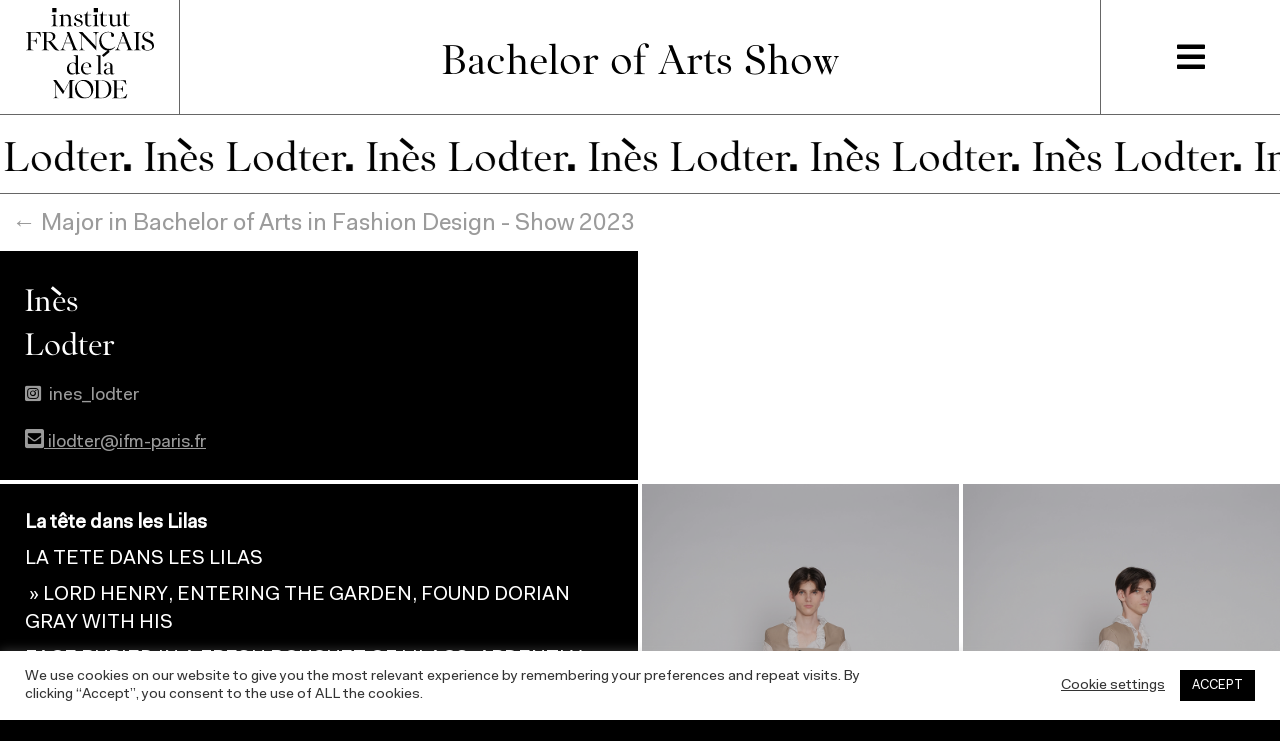

--- FILE ---
content_type: text/html; charset=UTF-8
request_url: http://bafashionshow.ifmparis.fr/etudiant/ines-lodter/
body_size: 10237
content:
<!DOCTYPE html><html lang="fr-FR" ><head><meta charset="UTF-8"><meta name="viewport" content="width=device-width, initial-scale=1"><link rel="profile" href="https://gmpg.org/xfn/11"><meta name='robots' content='index, follow, max-image-preview:large, max-snippet:-1, max-video-preview:-1' /><link media="all" href="http://bafashionshow.ifmparis.fr/wp-content/cache/autoptimize/css/autoptimize_353fddfae057ca60cb30e3bbe3ce5adc.css" rel="stylesheet"><title>Inès Lodter - Bachelor of Arts Show</title><link rel="canonical" href="http://bafashionshow.ifmparis.fr/etudiant/ines-lodter/" /><meta property="og:locale" content="fr_FR" /><meta property="og:type" content="article" /><meta property="og:title" content="Inès Lodter - Bachelor of Arts Show" /><meta property="og:url" content="http://bafashionshow.ifmparis.fr/etudiant/ines-lodter/" /><meta property="og:site_name" content="Bachelor of Arts Show" /><meta property="article:modified_time" content="2023-07-03T14:14:55+00:00" /><meta name="twitter:card" content="summary_large_image" /><meta name="twitter:site" content="@ifmparis" /> <script type="application/ld+json" class="yoast-schema-graph">{"@context":"https://schema.org","@graph":[{"@type":"WebPage","@id":"http://bafashionshow.ifmparis.fr/etudiant/ines-lodter/","url":"http://bafashionshow.ifmparis.fr/etudiant/ines-lodter/","name":"Inès Lodter - Bachelor of Arts Show","isPartOf":{"@id":"https://bafashionshow.ifmparis.fr/#website"},"datePublished":"2023-06-13T09:20:44+00:00","dateModified":"2023-07-03T14:14:55+00:00","breadcrumb":{"@id":"http://bafashionshow.ifmparis.fr/etudiant/ines-lodter/#breadcrumb"},"inLanguage":"fr-FR","potentialAction":[{"@type":"ReadAction","target":["http://bafashionshow.ifmparis.fr/etudiant/ines-lodter/"]}]},{"@type":"BreadcrumbList","@id":"http://bafashionshow.ifmparis.fr/etudiant/ines-lodter/#breadcrumb","itemListElement":[{"@type":"ListItem","position":1,"name":"Accueil","item":"https://bafashionshow.ifmparis.fr/homepage/home-2022/"},{"@type":"ListItem","position":2,"name":"Inès Lodter"}]},{"@type":"WebSite","@id":"https://bafashionshow.ifmparis.fr/#website","url":"https://bafashionshow.ifmparis.fr/","name":"Bachelor of Arts Show","description":"","publisher":{"@id":"https://bafashionshow.ifmparis.fr/#organization"},"potentialAction":[{"@type":"SearchAction","target":{"@type":"EntryPoint","urlTemplate":"https://bafashionshow.ifmparis.fr/?s={search_term_string}"},"query-input":{"@type":"PropertyValueSpecification","valueRequired":true,"valueName":"search_term_string"}}],"inLanguage":"fr-FR"},{"@type":"Organization","@id":"https://bafashionshow.ifmparis.fr/#organization","name":"IFM Paris","url":"https://bafashionshow.ifmparis.fr/","logo":{"@type":"ImageObject","inLanguage":"fr-FR","@id":"https://bafashionshow.ifmparis.fr/#/schema/logo/image/","url":"https://bafashionshow.ifmparis.fr/wp-content/uploads/2021/01/logo.svg","contentUrl":"https://bafashionshow.ifmparis.fr/wp-content/uploads/2021/01/logo.svg","width":127,"height":91,"caption":"IFM Paris"},"image":{"@id":"https://bafashionshow.ifmparis.fr/#/schema/logo/image/"},"sameAs":["https://x.com/ifmparis","https://www.instagram.com/ifmfashionma/","https://www.youtube.com/channel/UCGid2PY5isJCdaH5vUDb8TA"]}]}</script> <link rel='dns-prefetch' href='//www.youtube.com' /><link rel='dns-prefetch' href='//unpkg.com' /><link rel="alternate" title="oEmbed (JSON)" type="application/json+oembed" href="http://bafashionshow.ifmparis.fr/wp-json/oembed/1.0/embed?url=http%3A%2F%2Fbafashionshow.ifmparis.fr%2Fetudiant%2Fines-lodter%2F" /><link rel="alternate" title="oEmbed (XML)" type="text/xml+oembed" href="http://bafashionshow.ifmparis.fr/wp-json/oembed/1.0/embed?url=http%3A%2F%2Fbafashionshow.ifmparis.fr%2Fetudiant%2Fines-lodter%2F&#038;format=xml" /> <script type="text/javascript" src="http://bafashionshow.ifmparis.fr/wp-includes/js/jquery/jquery.min.js?ver=3.7.1" id="jquery-core-js"></script> <script type="text/javascript" defer='defer' src="http://bafashionshow.ifmparis.fr/wp-includes/js/jquery/jquery-migrate.min.js?ver=3.4.1" id="jquery-migrate-js"></script> <script type="text/javascript" id="cookie-law-info-js-extra">var Cli_Data = {"nn_cookie_ids":[],"cookielist":[],"non_necessary_cookies":[],"ccpaEnabled":"","ccpaRegionBased":"","ccpaBarEnabled":"","strictlyEnabled":["necessary","obligatoire"],"ccpaType":"gdpr","js_blocking":"1","custom_integration":"","triggerDomRefresh":"","secure_cookies":""};
var cli_cookiebar_settings = {"animate_speed_hide":"500","animate_speed_show":"500","background":"#FFF","border":"#b1a6a6c2","border_on":"","button_1_button_colour":"#000000","button_1_button_hover":"#000000","button_1_link_colour":"#fff","button_1_as_button":"1","button_1_new_win":"","button_2_button_colour":"#333","button_2_button_hover":"#292929","button_2_link_colour":"#444","button_2_as_button":"","button_2_hidebar":"","button_3_button_colour":"#3566bb","button_3_button_hover":"#2a5296","button_3_link_colour":"#fff","button_3_as_button":"1","button_3_new_win":"","button_4_button_colour":"#000","button_4_button_hover":"#000000","button_4_link_colour":"#333333","button_4_as_button":"","button_7_button_colour":"#61a229","button_7_button_hover":"#4e8221","button_7_link_colour":"#fff","button_7_as_button":"1","button_7_new_win":"","font_family":"inherit","header_fix":"","notify_animate_hide":"1","notify_animate_show":"","notify_div_id":"#cookie-law-info-bar","notify_position_horizontal":"right","notify_position_vertical":"bottom","scroll_close":"","scroll_close_reload":"","accept_close_reload":"","reject_close_reload":"","showagain_tab":"","showagain_background":"#fff","showagain_border":"#000","showagain_div_id":"#cookie-law-info-again","showagain_x_position":"100px","text":"#333333","show_once_yn":"","show_once":"10000","logging_on":"","as_popup":"","popup_overlay":"1","bar_heading_text":"","cookie_bar_as":"banner","popup_showagain_position":"bottom-right","widget_position":"left"};
var log_object = {"ajax_url":"http://bafashionshow.ifmparis.fr/wp-admin/admin-ajax.php"};
//# sourceURL=cookie-law-info-js-extra</script> <script type="text/javascript" defer='defer' src="http://bafashionshow.ifmparis.fr/wp-content/plugins/cookie-law-info/public/js/cookie-law-info-public.js?ver=2.1.3" id="cookie-law-info-js"></script> <script type="text/javascript" defer='defer' src="http://bafashionshow.ifmparis.fr/wp-content/themes/ifm/lightgallery/js/lightgallery.min.js?ver=6.9" id="ifm-lightgallery-js-js"></script> <script type="text/javascript" defer='defer' src="http://bafashionshow.ifmparis.fr/wp-content/themes/ifm/lightgallery/js/lg-video.min.js?ver=6.9" id="ifm-lgvideo-js-js"></script> <script type="text/javascript" defer='defer' src="http://bafashionshow.ifmparis.fr/wp-content/themes/ifm/lightgallery/js/lg-thumbnail.min.js?ver=6.9" id="ifm-thumbnail-js-js"></script> <script type="text/javascript" defer='defer' src="https://www.youtube.com/iframe_api?ver=6.9" id="ifm-youtube-api-js-js"></script> <script type="text/javascript" defer='defer' src="http://bafashionshow.ifmparis.fr/wp-content/themes/ifm/js/youtube.js?ver=6.9" id="ifm-youtube-js-js"></script> <script type="text/javascript" defer='defer' src="http://bafashionshow.ifmparis.fr/wp-content/themes/ifm/js/menu.js?ver=6.9" id="ifm-menu-js-js"></script> <script type="text/javascript" defer='defer' src="http://bafashionshow.ifmparis.fr/wp-content/themes/ifm/js/bandeau.js?ver=6.9" id="ifm-bandeau-js-js"></script> <script type="text/javascript" defer='defer' src="https://unpkg.com/imagesloaded@4/imagesloaded.pkgd.min.js?ver=6.9" id="ifm-imagesloaded-js-js"></script> <script type="text/javascript" defer='defer' src="https://unpkg.com/masonry-layout@4/dist/masonry.pkgd.min.js?ver=6.9" id="ifm-mansory-js-js"></script> <script type="text/javascript" defer='defer' src="http://bafashionshow.ifmparis.fr/wp-content/themes/ifm/js/mansory.js?ver=6.9" id="ifm-mansory-script-js-js"></script> <link rel="https://api.w.org/" href="http://bafashionshow.ifmparis.fr/wp-json/" /><link rel="EditURI" type="application/rsd+xml" title="RSD" href="http://bafashionshow.ifmparis.fr/xmlrpc.php?rsd" /><meta name="generator" content="WordPress 6.9" /><link rel='shortlink' href='http://bafashionshow.ifmparis.fr/?p=4899' /> <script type="text/javascript">//
			var show_msg = '1';
			if (show_msg !== '0') {
				var options = {view_src: "View Source is disabled!", inspect_elem: "Inspect Element is disabled!", right_click: "Right click is disabled!", copy_cut_paste_content: "Cut/Copy/Paste is disabled!", image_drop: "Image Drag-n-Drop is disabled!" }
			} else {
				var options = '';
			}

         	function nocontextmenu(e) { return false; }
         	document.oncontextmenu = nocontextmenu;
         	document.ondragstart = function() { return false;}

			document.onmousedown = function (event) {
				event = (event || window.event);
				if (event.keyCode === 123) {
					if (show_msg !== '0') {show_toast('inspect_elem');}
					return false;
				}
			}
			document.onkeydown = function (event) {
				event = (event || window.event);
				//alert(event.keyCode);   return false;
				if (event.keyCode === 123 ||
						event.ctrlKey && event.shiftKey && event.keyCode === 73 ||
						event.ctrlKey && event.shiftKey && event.keyCode === 75) {
					if (show_msg !== '0') {show_toast('inspect_elem');}
					return false;
				}
				if (event.ctrlKey && event.keyCode === 85) {
					if (show_msg !== '0') {show_toast('view_src');}
					return false;
				}
			}
			function addMultiEventListener(element, eventNames, listener) {
				var events = eventNames.split(' ');
				for (var i = 0, iLen = events.length; i < iLen; i++) {
					element.addEventListener(events[i], function (e) {
						e.preventDefault();
						if (show_msg !== '0') {
							show_toast(listener);
						}
					});
				}
			}
			addMultiEventListener(document, 'contextmenu', 'right_click');
			addMultiEventListener(document, 'cut copy paste print', 'copy_cut_paste_content');
			addMultiEventListener(document, 'drag drop', 'image_drop');
			function show_toast(text) {
				var x = document.getElementById("amm_drcfw_toast_msg");
				x.innerHTML = eval('options.' + text);
				x.className = "show";
				setTimeout(function () {
					x.className = x.className.replace("show", "")
				}, 3000);
			}
		//</script>  <script async src="https://www.googletagmanager.com/gtag/js?id=G-7JW063CSZE"></script> <script>window.dataLayer = window.dataLayer || [];
			function gtag(){dataLayer.push(arguments);}
			gtag('js', new Date());
			gtag('config', 'G-7JW063CSZE');</script> <link rel="apple-touch-icon" sizes="180x180" href="/wp-content/uploads/fbrfg/apple-touch-icon.png"><link rel="icon" type="image/png" sizes="32x32" href="/wp-content/uploads/fbrfg/favicon-32x32.png"><link rel="icon" type="image/png" sizes="16x16" href="/wp-content/uploads/fbrfg/favicon-16x16.png"><link rel="manifest" href="/wp-content/uploads/fbrfg/site.webmanifest"><link rel="shortcut icon" href="/wp-content/uploads/fbrfg/favicon.ico"><meta name="msapplication-TileColor" content="#da532c"><meta name="msapplication-config" content="/wp-content/uploads/fbrfg/browserconfig.xml"><meta name="theme-color" content="#ffffff"><link rel="preload" as="font" type="font/woff2"
 href="http://bafashionshow.ifmparis.fr/wp-content/themes/ifm/assets/font/Fakt-Pro-Normal.woff2" crossorigin><link rel="preload" as="font" type="font/woff2"
 href="http://bafashionshow.ifmparis.fr/wp-content/themes/ifm/assets/font/IFMParis-Regular.woff2" crossorigin></head><body class="wp-singular etudiant-template-default single single-etudiant postid-4899 wp-custom-logo wp-theme-ifm"><div class="container"><header class="container-header"><div class="row row-header"><div class="col-header col-logo"> <a href="http://bafashionshow.ifmparis.fr"><img src="http://bafashionshow.ifmparis.fr/wp-content/uploads/2021/01/logo.svg" width="128" height="92" alt="Logo"></a></div><div class="col-header col-site-title"><div class="header-site-title font-ifm-link"> <a href="http://bafashionshow.ifmparis.fr">Bachelor of Arts Show</a></div></div><div class="col-header col-menu"><div class="main-menu-mega-container"> <i class="fas fa-bars"></i></div></div></div></header><div class="container-content"><div class="bandeau-container font-ifm"><div class="bandeau-content"><div>Inès Lodter.&nbsp;</div></div></div><div class="etudiant-breadcrumb "> <a href="http://bafashionshow.ifmparis.fr/majeure/ba3-bafd-2023/">&#8592; Major in Bachelor of Arts in Fashion Design - Show 2023</a></div><div class="row row-etudiant-signle"><div class="col-50 etudiant-single-col"><div class="etudiant-single-container"><div class="etudiant-single-name-photo-container "><div class="etudiant-single-name-col"><div class="etudiant-single-firstname font-ifm">Inès</div><div class="etudiant-single-name font-ifm">Lodter</div><div class="etudiant-single-site-url"> <a href="https://www.instagram.com/ines_lodter/" target="_blank"> <i class="fab fa-instagram-square"></i>ines_lodter </a></div><div class="etudiant-social-container"><div><a href="mailto:ilodter@ifm-paris.fr" target="_blank"><i class="fas fa-envelope-square"></i> ilodter@ifm-paris.fr</a></div></div></div><div class="etudiant-single-name-photo"></div></div></div></div><div class="col-50"></div></div><div class="portfolio-container"><div id="portfolio-grid"><div class="grid-sizer"></div><div class=" portfolio-etudiant-desc stamp stamp-etudiant "><div class="portfolio-etudiant-desc-content"><div class="etudiant-description"><p><strong>La tête dans les Lilas</strong></p><p>LA TETE DANS LES LILAS</p><p> » LORD HENRY, ENTERING THE GARDEN, FOUND DORIAN GRAY WITH HIS</p><p>FACE BURIED IN A FRESH BOUQUET OF LILACS, ARDENTLY INHALING THE PERFUME LIKE A PRECIOUS WINE&#8230; HE WAS BARE &#8211; HEADED, AND THE LEAVES HAD DISTURBED HIS REBELLIOUS CURLS, EMMELED THEIR GOLDEN THREADS. »</p><p>THIS SENTENCE FROM OSCAR WILDE&rsquo;S PORTRAIT OF DORIAN GRAY REMINDS</p><p>ME OF MY MOTHER&rsquo;S FAMILY HOME, WHERE I GREW UP, ADMIRING</p><p>THE   LILACS IN THE GARDEN.</p><p>I &lsquo;VE ALWAYS IMAGINED WHAT THIS PERSON WOULD LOOK LIKE TODAY, STROLLING THROUGH THE STREETS OF PARIS: THE DANDY OF MODERN TIMES.</p><p>ATTITUDE</p><p>TRANSCRIBING THE AND POSTURE OF A DANDY WAS A KEY-ELEMENT IN MY COLLECTION. THE CUTS CORRESPOND TO A MOVEMENT, SOMEWHAT STRANGE, THAT DIFFERENTIATES HIM FROM OTHERS. HE PAUSES IN FRONT OF HIS MIRROR, PREPARES HIMSELF AND LEANS OVER HIS DRESSING TABLE TO POLISH OFF THE FINAL DETAILS BEFORE GOING OUT&#8230;</p><p>THE CHOICE OF FABRICS IS ALSO MAJOR IN DEFINING THE DELICACY AND</p><p>ELEGANCE THAT CHARACTERISES THEM. SILK CREPE, CALAIS DENTELLE, TULLE, ENGLISH WOOL BUT ALSO TECHNICAL MATERIALS, COTTON AND POLYESTER ARE PART OF THE LANGUAGE OF TODAY&rsquo;S DANDY.</p><p>THE PIECES MIX THE I 9TH AND 2I ST CENTURIES. THIS IS A REINTERPRET-ATION OF ALL THE IMAGES COLLECTED OVER MONTHS, EVEN YEARS, TO CREATE A PORTRAIT OF DANDY 2.O .</p><p>THE ACCESSORIES HAVE BEEN DESIGNED TO COMPLEMENT THE SILHOUETTES.</p><p>THIS COLLECTION REPRESENTS THE EPHEMERE OF BEAUTY; THAT WHICH WITH TIME DISAPPEARS FROM OUR BODY BUT IS FIXED IN OUR CLOTHES.</p><p>THIS COLLECTION IS FOR MY FATHER, WHOSE ELEGANCE AND LIFESTYLE I HAVE ALWAYS ADMIRED.</p></div></div></div><div class="grid-item-base grid-item"> <a class="portfolio-item" href="http://bafashionshow.ifmparis.fr/wp-content/uploads/2023/06/00018878-LODTER-In¿s.jpg"
 title="" data-src="http://bafashionshow.ifmparis.fr/wp-content/uploads/2023/06/00018878-LODTER-In¿s.jpg"><img src="http://bafashionshow.ifmparis.fr/wp-content/uploads/2023/06/00018878-LODTER-In¿s.jpg" alt=""
 width="683"
 height="1024"/></a></div><div class="grid-item-base grid-item"> <a class="portfolio-item" href="http://bafashionshow.ifmparis.fr/wp-content/uploads/2023/06/00018880-LODTER-In¿s.jpg"
 title="" data-src="http://bafashionshow.ifmparis.fr/wp-content/uploads/2023/06/00018880-LODTER-In¿s.jpg"><img src="http://bafashionshow.ifmparis.fr/wp-content/uploads/2023/06/00018880-LODTER-In¿s.jpg" alt=""
 width="683"
 height="1024"/></a></div><div class="grid-item-base grid-item"> <a class="portfolio-item" href="http://bafashionshow.ifmparis.fr/wp-content/uploads/2023/06/00018882-LODTER-Ines-scaled.jpg"
 title="" data-src="http://bafashionshow.ifmparis.fr/wp-content/uploads/2023/06/00018882-LODTER-Ines-scaled.jpg"><img src="http://bafashionshow.ifmparis.fr/wp-content/uploads/2023/06/00018882-LODTER-Ines-991x1487.jpg" alt=""
 width="683"
 height="1024"/></a></div><div class="grid-item-base grid-item"> <a class="portfolio-item" href="http://bafashionshow.ifmparis.fr/wp-content/uploads/2023/06/00018872-LODTER-In¿s.jpg"
 title="" data-src="http://bafashionshow.ifmparis.fr/wp-content/uploads/2023/06/00018872-LODTER-In¿s.jpg"><img src="http://bafashionshow.ifmparis.fr/wp-content/uploads/2023/06/00018872-LODTER-In¿s.jpg" alt=""
 width="683"
 height="1024"/></a></div><div class="grid-item-base grid-item"> <a class="portfolio-item" href="http://bafashionshow.ifmparis.fr/wp-content/uploads/2023/06/00018874-LODTER-In¿s.jpg"
 title="" data-src="http://bafashionshow.ifmparis.fr/wp-content/uploads/2023/06/00018874-LODTER-In¿s.jpg"><img src="http://bafashionshow.ifmparis.fr/wp-content/uploads/2023/06/00018874-LODTER-In¿s.jpg" alt=""
 width="683"
 height="1024"/></a></div><div class="grid-item-base grid-item"> <a class="portfolio-item" href="http://bafashionshow.ifmparis.fr/wp-content/uploads/2023/06/00018876-LODTER-In¿s.jpg"
 title="" data-src="http://bafashionshow.ifmparis.fr/wp-content/uploads/2023/06/00018876-LODTER-In¿s.jpg"><img src="http://bafashionshow.ifmparis.fr/wp-content/uploads/2023/06/00018876-LODTER-In¿s.jpg" alt=""
 width="683"
 height="1024"/></a></div><div class="grid-item-base grid-item"> <a class="portfolio-item" href="http://bafashionshow.ifmparis.fr/wp-content/uploads/2023/06/00018866-LODTER-In¿s.jpg"
 title="" data-src="http://bafashionshow.ifmparis.fr/wp-content/uploads/2023/06/00018866-LODTER-In¿s.jpg"><img src="http://bafashionshow.ifmparis.fr/wp-content/uploads/2023/06/00018866-LODTER-In¿s.jpg" alt=""
 width="683"
 height="1024"/></a></div><div class="grid-item-base grid-item"> <a class="portfolio-item" href="http://bafashionshow.ifmparis.fr/wp-content/uploads/2023/06/00018868-LODTER-In¿s.jpg"
 title="" data-src="http://bafashionshow.ifmparis.fr/wp-content/uploads/2023/06/00018868-LODTER-In¿s.jpg"><img src="http://bafashionshow.ifmparis.fr/wp-content/uploads/2023/06/00018868-LODTER-In¿s.jpg" alt=""
 width="683"
 height="1024"/></a></div><div class="grid-item-base grid-item"> <a class="portfolio-item" href="http://bafashionshow.ifmparis.fr/wp-content/uploads/2023/06/00018870-LODTER-In¿s.jpg"
 title="" data-src="http://bafashionshow.ifmparis.fr/wp-content/uploads/2023/06/00018870-LODTER-In¿s.jpg"><img src="http://bafashionshow.ifmparis.fr/wp-content/uploads/2023/06/00018870-LODTER-In¿s.jpg" alt=""
 width="683"
 height="1024"/></a></div><div class="grid-item-base grid-item"> <a class="portfolio-item" href="http://bafashionshow.ifmparis.fr/wp-content/uploads/2023/06/00018860-LODTER-Ines-scaled.jpg"
 title="" data-src="http://bafashionshow.ifmparis.fr/wp-content/uploads/2023/06/00018860-LODTER-Ines-scaled.jpg"><img src="http://bafashionshow.ifmparis.fr/wp-content/uploads/2023/06/00018860-LODTER-Ines-991x1487.jpg" alt=""
 width="683"
 height="1024"/></a></div><div class="grid-item-base grid-item"> <a class="portfolio-item" href="http://bafashionshow.ifmparis.fr/wp-content/uploads/2023/06/00018862-LODTER-In¿s.jpg"
 title="" data-src="http://bafashionshow.ifmparis.fr/wp-content/uploads/2023/06/00018862-LODTER-In¿s.jpg"><img src="http://bafashionshow.ifmparis.fr/wp-content/uploads/2023/06/00018862-LODTER-In¿s.jpg" alt=""
 width="683"
 height="1024"/></a></div><div class="grid-item-base grid-item"> <a class="portfolio-item" href="http://bafashionshow.ifmparis.fr/wp-content/uploads/2023/06/00018864-LODTER-In¿s.jpg"
 title="" data-src="http://bafashionshow.ifmparis.fr/wp-content/uploads/2023/06/00018864-LODTER-In¿s.jpg"><img src="http://bafashionshow.ifmparis.fr/wp-content/uploads/2023/06/00018864-LODTER-In¿s.jpg" alt=""
 width="683"
 height="1024"/></a></div><div class="grid-item-base grid-item"> <a class="portfolio-item" href="http://bafashionshow.ifmparis.fr/wp-content/uploads/2023/06/00018852-LODTER-In¿s.jpg"
 title="" data-src="http://bafashionshow.ifmparis.fr/wp-content/uploads/2023/06/00018852-LODTER-In¿s.jpg"><img src="http://bafashionshow.ifmparis.fr/wp-content/uploads/2023/06/00018852-LODTER-In¿s.jpg" alt=""
 width="683"
 height="1024"/></a></div><div class="grid-item-base grid-item"> <a class="portfolio-item" href="http://bafashionshow.ifmparis.fr/wp-content/uploads/2023/06/00018855-LODTER-In¿s.jpg"
 title="" data-src="http://bafashionshow.ifmparis.fr/wp-content/uploads/2023/06/00018855-LODTER-In¿s.jpg"><img src="http://bafashionshow.ifmparis.fr/wp-content/uploads/2023/06/00018855-LODTER-In¿s.jpg" alt=""
 width="683"
 height="1024"/></a></div><div class="grid-item-base grid-item"> <a class="portfolio-item" href="http://bafashionshow.ifmparis.fr/wp-content/uploads/2023/06/00018857-LODTER-In¿s.jpg"
 title="" data-src="http://bafashionshow.ifmparis.fr/wp-content/uploads/2023/06/00018857-LODTER-In¿s.jpg"><img src="http://bafashionshow.ifmparis.fr/wp-content/uploads/2023/06/00018857-LODTER-In¿s.jpg" alt=""
 width="683"
 height="1024"/></a></div><div class="grid-item-base grid-item"> <a class="portfolio-item" href="http://bafashionshow.ifmparis.fr/wp-content/uploads/2023/06/00018846-LODTER-In¿s.jpg"
 title="" data-src="http://bafashionshow.ifmparis.fr/wp-content/uploads/2023/06/00018846-LODTER-In¿s.jpg"><img src="http://bafashionshow.ifmparis.fr/wp-content/uploads/2023/06/00018846-LODTER-In¿s.jpg" alt=""
 width="683"
 height="1024"/></a></div><div class="grid-item-base grid-item"> <a class="portfolio-item" href="http://bafashionshow.ifmparis.fr/wp-content/uploads/2023/06/00018848-LODTER-In¿s.jpg"
 title="" data-src="http://bafashionshow.ifmparis.fr/wp-content/uploads/2023/06/00018848-LODTER-In¿s.jpg"><img src="http://bafashionshow.ifmparis.fr/wp-content/uploads/2023/06/00018848-LODTER-In¿s.jpg" alt=""
 width="683"
 height="1024"/></a></div><div class="grid-item-base grid-item"> <a class="portfolio-item" href="http://bafashionshow.ifmparis.fr/wp-content/uploads/2023/06/00018850-LODTER-In¿s.jpg"
 title="" data-src="http://bafashionshow.ifmparis.fr/wp-content/uploads/2023/06/00018850-LODTER-In¿s.jpg"><img src="http://bafashionshow.ifmparis.fr/wp-content/uploads/2023/06/00018850-LODTER-In¿s.jpg" alt=""
 width="683"
 height="1024"/></a></div></div></div><footer><div class="row row-footer"><div class="col-33"><div class="footer-logo-left"> <a href="https://www.ifmparis.fr/en/"><img width="300" height="300" src="http://bafashionshow.ifmparis.fr/wp-content/uploads/2021/01/logo.svg" class="image wp-image-32  attachment-medium size-medium" alt="" style="max-width: 100%; height: auto;" decoding="async" loading="lazy" /></a></div></div><div class="col-33"><div class="footer-menu"><div class="footer-socials"><div class="menu-footer-left-container"><ul id="menu-footer-left" class="menu"><li id="menu-item-114" class="menu-item menu-item-type-custom menu-item-object-custom menu-item-114"><a href="https://www.ifmparis.fr/fr/">About</a></li><li id="menu-item-115" class="menu-item menu-item-type-custom menu-item-object-custom menu-item-115"><a href="https://www.ifmparis.fr/en/legals">Legals</a></li></ul></div><div class="textwidget custom-html-widget"><a href="https://www.instagram.com/ifmfashionma/"><i class="fab fa-instagram"></i></a> <a href="https://www.youtube.com/channel/UCGid2PY5isJCdaH5vUDb8TA"><i class="fab fa-youtube"></i></a> <a href="https://twitter.com/ifmparis"><i class="fab fa-twitter"></i></a></div></div></div></div><div class="col-33 col-right"><div class="footer-text"> <a href="https://www.defimode.org/"><img width="250" height="145" src="http://bafashionshow.ifmparis.fr/wp-content/uploads/2021/02/partner-footer-300x174.png" class="image wp-image-150  attachment-250x145 size-250x145" alt="" style="max-width: 100%; height: auto;" decoding="async" loading="lazy" srcset="http://bafashionshow.ifmparis.fr/wp-content/uploads/2021/02/partner-footer-300x174.png 300w, http://bafashionshow.ifmparis.fr/wp-content/uploads/2021/02/partner-footer-150x87.png 150w, http://bafashionshow.ifmparis.fr/wp-content/uploads/2021/02/partner-footer.png 453w" sizes="auto, (max-width: 250px) 100vw, 250px" /></a></div></div></div></footer><div class="main-menu-container"><div class="main-menu-container-content"><div class="main-menu-close-btn"> <i class="fas fa-times"></i></div><div class="menu-menu-principal-container"><ul id="top-menu" class="menu"><li id="menu-item-2917" class="menu-item menu-item-type-custom menu-item-object-custom menu-item-2917"><a href="https://bafashionshow.ifmparis.fr/majeure/ba3/">Home</a></li><li id="menu-item-5545" class="menu-item menu-item-type-taxonomy menu-item-object-majeures menu-item-5545"><a href="http://bafashionshow.ifmparis.fr/majeure/ba3-bafd-2023/">Show 2023</a></li><li id="menu-item-38" class="menu-item menu-item-type-taxonomy menu-item-object-majeures menu-item-38"><a href="http://bafashionshow.ifmparis.fr/majeure/ba3/">Show 2022</a></li><li id="menu-item-123" class="menu-item menu-item-type-post_type menu-item-object-page menu-item-123"><a href="http://bafashionshow.ifmparis.fr/partners/">Partenaires</a></li><li id="menu-item-113" class="menu-item menu-item-type-custom menu-item-object-custom menu-item-113"><a href="https://www.ifmparis.fr/fr/programmes/diplomant-certifiant-qualifiant/bachelor-fashion-design">A propos du Bachelor of Arts in Fashion Design</a></li></ul></div></div></div></div> <script type="speculationrules">{"prefetch":[{"source":"document","where":{"and":[{"href_matches":"/*"},{"not":{"href_matches":["/wp-*.php","/wp-admin/*","/wp-content/uploads/*","/wp-content/*","/wp-content/plugins/*","/wp-content/themes/ifm/*","/*\\?(.+)"]}},{"not":{"selector_matches":"a[rel~=\"nofollow\"]"}},{"not":{"selector_matches":".no-prefetch, .no-prefetch a"}}]},"eagerness":"conservative"}]}</script> <div id="cookie-law-info-bar" data-nosnippet="true"><span><div class="cli-bar-container cli-style-v2"><div class="cli-bar-message">We use cookies on our website to give you the most relevant experience by remembering your preferences and repeat visits. By clicking “Accept”, you consent to the use of ALL the cookies.</div><div class="cli-bar-btn_container"><a role='button' class="cli_settings_button" style="margin:0px 10px 0px 5px">Cookie settings</a><a role='button' data-cli_action="accept" id="cookie_action_close_header" class="medium cli-plugin-button cli-plugin-main-button cookie_action_close_header cli_action_button wt-cli-accept-btn">ACCEPT</a></div></div></span></div><div id="cookie-law-info-again" data-nosnippet="true"><span id="cookie_hdr_showagain">Manage consent</span></div><div class="cli-modal" data-nosnippet="true" id="cliSettingsPopup" tabindex="-1" role="dialog" aria-labelledby="cliSettingsPopup" aria-hidden="true"><div class="cli-modal-dialog" role="document"><div class="cli-modal-content cli-bar-popup"> <button type="button" class="cli-modal-close" id="cliModalClose"> <svg class="" viewBox="0 0 24 24"><path d="M19 6.41l-1.41-1.41-5.59 5.59-5.59-5.59-1.41 1.41 5.59 5.59-5.59 5.59 1.41 1.41 5.59-5.59 5.59 5.59 1.41-1.41-5.59-5.59z"></path><path d="M0 0h24v24h-24z" fill="none"></path></svg> <span class="wt-cli-sr-only">Fermer</span> </button><div class="cli-modal-body"><div class="cli-container-fluid cli-tab-container"><div class="cli-row"><div class="cli-col-12 cli-align-items-stretch cli-px-0"><div class="cli-privacy-overview"><h4>Privacy Overview</h4><div class="cli-privacy-content"><div class="cli-privacy-content-text">This website uses cookies to improve your experience while you navigate through the website. Out of these, the cookies that are categorized as necessary are stored on your browser as they are essential for the working of basic functionalities of the website. We also use third-party cookies that help us analyze and understand how you use this website. These cookies will be stored in your browser only with your consent. You also have the option to opt-out of these cookies. But opting out of some of these cookies may affect your browsing experience.</div></div> <a class="cli-privacy-readmore" aria-label="Voir plus" role="button" data-readmore-text="Voir plus" data-readless-text="Voir moins"></a></div></div><div class="cli-col-12 cli-align-items-stretch cli-px-0 cli-tab-section-container"><div class="cli-tab-section"><div class="cli-tab-header"> <a role="button" tabindex="0" class="cli-nav-link cli-settings-mobile" data-target="necessary" data-toggle="cli-toggle-tab"> Necessary </a><div class="wt-cli-necessary-checkbox"> <input type="checkbox" class="cli-user-preference-checkbox"  id="wt-cli-checkbox-necessary" data-id="checkbox-necessary" checked="checked"  /> <label class="form-check-label" for="wt-cli-checkbox-necessary">Necessary</label></div> <span class="cli-necessary-caption">Toujours activé</span></div><div class="cli-tab-content"><div class="cli-tab-pane cli-fade" data-id="necessary"><div class="wt-cli-cookie-description"> Necessary cookies are absolutely essential for the website to function properly. This category only includes cookies that ensures basic functionalities and security features of the website. These cookies do not store any personal information.</div></div></div></div><div class="cli-tab-section"><div class="cli-tab-header"> <a role="button" tabindex="0" class="cli-nav-link cli-settings-mobile" data-target="non-necessary" data-toggle="cli-toggle-tab"> Non-necessary </a><div class="cli-switch"> <input type="checkbox" id="wt-cli-checkbox-non-necessary" class="cli-user-preference-checkbox"  data-id="checkbox-non-necessary" checked='checked' /> <label for="wt-cli-checkbox-non-necessary" class="cli-slider" data-cli-enable="Activé" data-cli-disable="Désactivé"><span class="wt-cli-sr-only">Non-necessary</span></label></div></div><div class="cli-tab-content"><div class="cli-tab-pane cli-fade" data-id="non-necessary"><div class="wt-cli-cookie-description"> Any cookies that may not be particularly necessary for the website to function and is used specifically to collect user personal data via analytics, ads, other embedded contents are termed as non-necessary cookies. It is mandatory to procure user consent prior to running these cookies on your website.</div></div></div></div></div></div></div></div><div class="cli-modal-footer"><div class="wt-cli-element cli-container-fluid cli-tab-container"><div class="cli-row"><div class="cli-col-12 cli-align-items-stretch cli-px-0"><div class="cli-tab-footer wt-cli-privacy-overview-actions"> <a id="wt-cli-privacy-save-btn" role="button" tabindex="0" data-cli-action="accept" class="wt-cli-privacy-btn cli_setting_save_button wt-cli-privacy-accept-btn cli-btn">Enregistrer &amp; appliquer</a></div></div></div></div></div></div></div></div><div class="cli-modal-backdrop cli-fade cli-settings-overlay"></div><div class="cli-modal-backdrop cli-fade cli-popupbar-overlay"></div><div id="amm_drcfw_toast_msg"></div> <script id="wp-emoji-settings" type="application/json">{"baseUrl":"https://s.w.org/images/core/emoji/17.0.2/72x72/","ext":".png","svgUrl":"https://s.w.org/images/core/emoji/17.0.2/svg/","svgExt":".svg","source":{"concatemoji":"http://bafashionshow.ifmparis.fr/wp-includes/js/wp-emoji-release.min.js?ver=6.9"}}</script> <script type="module">/*! This file is auto-generated */
const a=JSON.parse(document.getElementById("wp-emoji-settings").textContent),o=(window._wpemojiSettings=a,"wpEmojiSettingsSupports"),s=["flag","emoji"];function i(e){try{var t={supportTests:e,timestamp:(new Date).valueOf()};sessionStorage.setItem(o,JSON.stringify(t))}catch(e){}}function c(e,t,n){e.clearRect(0,0,e.canvas.width,e.canvas.height),e.fillText(t,0,0);t=new Uint32Array(e.getImageData(0,0,e.canvas.width,e.canvas.height).data);e.clearRect(0,0,e.canvas.width,e.canvas.height),e.fillText(n,0,0);const a=new Uint32Array(e.getImageData(0,0,e.canvas.width,e.canvas.height).data);return t.every((e,t)=>e===a[t])}function p(e,t){e.clearRect(0,0,e.canvas.width,e.canvas.height),e.fillText(t,0,0);var n=e.getImageData(16,16,1,1);for(let e=0;e<n.data.length;e++)if(0!==n.data[e])return!1;return!0}function u(e,t,n,a){switch(t){case"flag":return n(e,"\ud83c\udff3\ufe0f\u200d\u26a7\ufe0f","\ud83c\udff3\ufe0f\u200b\u26a7\ufe0f")?!1:!n(e,"\ud83c\udde8\ud83c\uddf6","\ud83c\udde8\u200b\ud83c\uddf6")&&!n(e,"\ud83c\udff4\udb40\udc67\udb40\udc62\udb40\udc65\udb40\udc6e\udb40\udc67\udb40\udc7f","\ud83c\udff4\u200b\udb40\udc67\u200b\udb40\udc62\u200b\udb40\udc65\u200b\udb40\udc6e\u200b\udb40\udc67\u200b\udb40\udc7f");case"emoji":return!a(e,"\ud83e\u1fac8")}return!1}function f(e,t,n,a){let r;const o=(r="undefined"!=typeof WorkerGlobalScope&&self instanceof WorkerGlobalScope?new OffscreenCanvas(300,150):document.createElement("canvas")).getContext("2d",{willReadFrequently:!0}),s=(o.textBaseline="top",o.font="600 32px Arial",{});return e.forEach(e=>{s[e]=t(o,e,n,a)}),s}function r(e){var t=document.createElement("script");t.src=e,t.defer=!0,document.head.appendChild(t)}a.supports={everything:!0,everythingExceptFlag:!0},new Promise(t=>{let n=function(){try{var e=JSON.parse(sessionStorage.getItem(o));if("object"==typeof e&&"number"==typeof e.timestamp&&(new Date).valueOf()<e.timestamp+604800&&"object"==typeof e.supportTests)return e.supportTests}catch(e){}return null}();if(!n){if("undefined"!=typeof Worker&&"undefined"!=typeof OffscreenCanvas&&"undefined"!=typeof URL&&URL.createObjectURL&&"undefined"!=typeof Blob)try{var e="postMessage("+f.toString()+"("+[JSON.stringify(s),u.toString(),c.toString(),p.toString()].join(",")+"));",a=new Blob([e],{type:"text/javascript"});const r=new Worker(URL.createObjectURL(a),{name:"wpTestEmojiSupports"});return void(r.onmessage=e=>{i(n=e.data),r.terminate(),t(n)})}catch(e){}i(n=f(s,u,c,p))}t(n)}).then(e=>{for(const n in e)a.supports[n]=e[n],a.supports.everything=a.supports.everything&&a.supports[n],"flag"!==n&&(a.supports.everythingExceptFlag=a.supports.everythingExceptFlag&&a.supports[n]);var t;a.supports.everythingExceptFlag=a.supports.everythingExceptFlag&&!a.supports.flag,a.supports.everything||((t=a.source||{}).concatemoji?r(t.concatemoji):t.wpemoji&&t.twemoji&&(r(t.twemoji),r(t.wpemoji)))});
//# sourceURL=http://bafashionshow.ifmparis.fr/wp-includes/js/wp-emoji-loader.min.js</script> </div><link rel="stylesheet" href="https://cdnjs.cloudflare.com/ajax/libs/font-awesome/5.15.2/css/all.min.css"
 integrity="sha512-HK5fgLBL+xu6dm/Ii3z4xhlSUyZgTT9tuc/hSrtw6uzJOvgRr2a9jyxxT1ely+B+xFAmJKVSTbpM/CuL7qxO8w=="
 crossorigin="anonymous"/></body></html>

--- FILE ---
content_type: text/css
request_url: http://bafashionshow.ifmparis.fr/wp-content/cache/autoptimize/css/autoptimize_353fddfae057ca60cb30e3bbe3ce5adc.css
body_size: 17906
content:
img:is([sizes=auto i],[sizes^="auto," i]){contain-intrinsic-size:3000px 1500px}
img.wp-smiley,img.emoji{display:inline !important;border:none !important;box-shadow:none !important;height:1em !important;width:1em !important;margin:0 .07em !important;vertical-align:-.1em !important;background:0 0 !important;padding:0 !important}
:root{--wp-block-synced-color:#7a00df;--wp-block-synced-color--rgb:122,0,223;--wp-bound-block-color:var(--wp-block-synced-color);--wp-editor-canvas-background:#ddd;--wp-admin-theme-color:#007cba;--wp-admin-theme-color--rgb:0,124,186;--wp-admin-theme-color-darker-10:#006ba1;--wp-admin-theme-color-darker-10--rgb:0,107,160.5;--wp-admin-theme-color-darker-20:#005a87;--wp-admin-theme-color-darker-20--rgb:0,90,135;--wp-admin-border-width-focus:2px}@media (min-resolution:192dpi){:root{--wp-admin-border-width-focus:1.5px}}.wp-element-button{cursor:pointer}:root .has-very-light-gray-background-color{background-color:#eee}:root .has-very-dark-gray-background-color{background-color:#313131}:root .has-very-light-gray-color{color:#eee}:root .has-very-dark-gray-color{color:#313131}:root .has-vivid-green-cyan-to-vivid-cyan-blue-gradient-background{background:linear-gradient(135deg,#00d084,#0693e3)}:root .has-purple-crush-gradient-background{background:linear-gradient(135deg,#34e2e4,#4721fb 50%,#ab1dfe)}:root .has-hazy-dawn-gradient-background{background:linear-gradient(135deg,#faaca8,#dad0ec)}:root .has-subdued-olive-gradient-background{background:linear-gradient(135deg,#fafae1,#67a671)}:root .has-atomic-cream-gradient-background{background:linear-gradient(135deg,#fdd79a,#004a59)}:root .has-nightshade-gradient-background{background:linear-gradient(135deg,#330968,#31cdcf)}:root .has-midnight-gradient-background{background:linear-gradient(135deg,#020381,#2874fc)}:root{--wp--preset--font-size--normal:16px;--wp--preset--font-size--huge:42px}.has-regular-font-size{font-size:1em}.has-larger-font-size{font-size:2.625em}.has-normal-font-size{font-size:var(--wp--preset--font-size--normal)}.has-huge-font-size{font-size:var(--wp--preset--font-size--huge)}.has-text-align-center{text-align:center}.has-text-align-left{text-align:left}.has-text-align-right{text-align:right}.has-fit-text{white-space:nowrap!important}#end-resizable-editor-section{display:none}.aligncenter{clear:both}.items-justified-left{justify-content:flex-start}.items-justified-center{justify-content:center}.items-justified-right{justify-content:flex-end}.items-justified-space-between{justify-content:space-between}.screen-reader-text{border:0;clip-path:inset(50%);height:1px;margin:-1px;overflow:hidden;padding:0;position:absolute;width:1px;word-wrap:normal!important}.screen-reader-text:focus{background-color:#ddd;clip-path:none;color:#444;display:block;font-size:1em;height:auto;left:5px;line-height:normal;padding:15px 23px 14px;text-decoration:none;top:5px;width:auto;z-index:100000}html :where(.has-border-color){border-style:solid}html :where([style*=border-top-color]){border-top-style:solid}html :where([style*=border-right-color]){border-right-style:solid}html :where([style*=border-bottom-color]){border-bottom-style:solid}html :where([style*=border-left-color]){border-left-style:solid}html :where([style*=border-width]){border-style:solid}html :where([style*=border-top-width]){border-top-style:solid}html :where([style*=border-right-width]){border-right-style:solid}html :where([style*=border-bottom-width]){border-bottom-style:solid}html :where([style*=border-left-width]){border-left-style:solid}html :where(img[class*=wp-image-]){height:auto;max-width:100%}:where(figure){margin:0 0 1em}html :where(.is-position-sticky){--wp-admin--admin-bar--position-offset:var(--wp-admin--admin-bar--height,0px)}@media screen and (max-width:600px){html :where(.is-position-sticky){--wp-admin--admin-bar--position-offset:0px}}
/*! This file is auto-generated */
.wp-block-button__link{color:#fff;background-color:#32373c;border-radius:9999px;box-shadow:none;text-decoration:none;padding:calc(.667em + 2px) calc(1.333em + 2px);font-size:1.125em}.wp-block-file__button{background:#32373c;color:#fff;text-decoration:none}
#cookie-law-info-bar{font-size:15px;margin:0 auto;padding:12px 10px;position:absolute;text-align:center;box-sizing:border-box;width:100%;z-index:9999;display:none;left:0;font-weight:300;box-shadow:0 -1px 10px 0 rgba(172,171,171,.3)}#cookie-law-info-again{font-size:10pt;margin:0;padding:5px 10px;text-align:center;z-index:9999;cursor:pointer;box-shadow:#161616 2px 2px 5px 2px}#cookie-law-info-bar span{vertical-align:middle}.cli-plugin-button,.cli-plugin-button:visited{display:inline-block;padding:9px 12px;color:#fff;text-decoration:none;position:relative;cursor:pointer;margin-left:5px;text-decoration:none}.cli-plugin-main-link{margin-left:0;font-weight:550;text-decoration:underline}.cli-plugin-button:hover{background-color:#111;color:#fff;text-decoration:none}.small.cli-plugin-button,.small.cli-plugin-button:visited{font-size:11px}.cli-plugin-button,.cli-plugin-button:visited,.medium.cli-plugin-button,.medium.cli-plugin-button:visited{font-size:13px;font-weight:400;line-height:1}.large.cli-plugin-button,.large.cli-plugin-button:visited{font-size:14px;padding:8px 14px 9px}.super.cli-plugin-button,.super.cli-plugin-button:visited{font-size:34px;padding:8px 14px 9px}.pink.cli-plugin-button,.magenta.cli-plugin-button:visited{background-color:#e22092}.pink.cli-plugin-button:hover{background-color:#c81e82}.green.cli-plugin-button,.green.cli-plugin-button:visited{background-color:#91bd09}.green.cli-plugin-button:hover{background-color:#749a02}.red.cli-plugin-button,.red.cli-plugin-button:visited{background-color:#e62727}.red.cli-plugin-button:hover{background-color:#cf2525}.orange.cli-plugin-button,.orange.cli-plugin-button:visited{background-color:#ff5c00}.orange.cli-plugin-button:hover{background-color:#d45500}.blue.cli-plugin-button,.blue.cli-plugin-button:visited{background-color:#2981e4}.blue.cli-plugin-button:hover{background-color:#2575cf}.yellow.cli-plugin-button,.yellow.cli-plugin-button:visited{background-color:#ffb515}.yellow.cli-plugin-button:hover{background-color:#fc9200}.cli-plugin-button{margin-top:5px}.cli-bar-popup{-moz-background-clip:padding;-webkit-background-clip:padding;background-clip:padding-box;-webkit-border-radius:30px;-moz-border-radius:30px;border-radius:30px;padding:20px}.cli-powered_by_p{width:100% !important;display:block !important;color:#333;clear:both;font-style:italic !important;font-size:12px !important;margin-top:15px !important}.cli-powered_by_a{color:#333;font-weight:600 !important;font-size:12px !important}.cli-plugin-main-link.cli-plugin-button{text-decoration:none}.cli-plugin-main-link.cli-plugin-button{margin-left:5px}
.gdpr-container-fluid{width:100%;padding-right:15px;padding-left:15px;margin-right:auto;margin-left:auto}.gdpr-row{display:-ms-flexbox;display:flex;-ms-flex-wrap:wrap;flex-wrap:wrap;margin-right:-15px;margin-left:-15px}.gdpr-col-4{-ms-flex:0 0 33.333333%;flex:0 0 33.333333%;max-width:33.333333%}.gdpr-col-8{-ms-flex:0 0 66.666667%;flex:0 0 66.666667%;max-width:66.666667%}.gdpr-align-items-stretch{-ms-flex-align:stretch!important;align-items:stretch!important}.gdpr-d-flex{display:-ms-flexbox!important;display:flex!important}.gdpr-px-0{padding-left:0;padding-right:0}.modal-backdrop.show{opacity:.8}.modal-open{overflow:hidden}.modal-open .gdpr-modal{overflow-x:hidden;overflow-y:auto}.gdpr-modal.fade .gdpr-modal-dialog{transition:-webkit-transform .3s ease-out;transition:transform .3s ease-out;transition:transform .3s ease-out,-webkit-transform .3s ease-out;-webkit-transform:translate(0,-25%);transform:translate(0,-25%)}.gdpr-modal.show .gdpr-modal-dialog{-webkit-transform:translate(0,0);transform:translate(0,0)}.modal-backdrop{position:fixed;top:0;right:0;bottom:0;left:0;z-index:1039;background-color:#000}.modal-backdrop.fade{opacity:0}.modal-backdrop.show{opacity:.5}.gdpr-modal{position:fixed;top:0;right:0;bottom:0;left:0;z-index:1050;display:none;overflow:hidden;outline:0}.gdpr-modal a{text-decoration:none}.gdpr-modal .gdpr-modal-dialog{position:relative;width:auto;margin:.5rem;pointer-events:none;font-family:-apple-system,BlinkMacSystemFont,"Segoe UI",Roboto,"Helvetica Neue",Arial,sans-serif,"Apple Color Emoji","Segoe UI Emoji","Segoe UI Symbol";font-size:1rem;font-weight:400;line-height:1.5;color:#212529;text-align:left;display:-ms-flexbox;display:flex;-ms-flex-align:center;align-items:center;min-height:calc(100% - (.5rem*2))}@media (min-width:576px){.gdpr-modal .gdpr-modal-dialog{max-width:500px;margin:1.75rem auto;min-height:calc(100% - (1.75rem*2))}}@media (min-width:992px){.gdpr-modal .gdpr-modal-dialog{max-width:900px}}.gdpr-modal-content{position:relative;display:-ms-flexbox;display:flex;-ms-flex-direction:column;flex-direction:column;width:100%;pointer-events:auto;background-color:#fff;background-clip:padding-box;border:1px solid rgba(0,0,0,.2);border-radius:.3rem;outline:0}.gdpr-modal .row{margin:0 -15px}.gdpr-modal .modal-body{padding:0;position:relative;-ms-flex:1 1 auto;flex:1 1 auto}.gdpr-modal .close{position:absolute;right:10px;top:10px;z-index:1;padding:0;background-color:transparent;border:0;-webkit-appearance:none;font-size:1.5rem;font-weight:700;line-height:1;color:#000;text-shadow:0 1px 0 #fff}.gdpr-modal .close:focus{outline:0}.gdpr-switch{display:inline-block;position:relative;min-height:1px;padding-left:70px;font-size:14px}.gdpr-switch input[type=checkbox]{display:none}.gdpr-switch .gdpr-slider{background-color:#e3e1e8;height:24px;width:50px;bottom:0;cursor:pointer;left:0;position:absolute;right:0;top:0;transition:.4s}.gdpr-switch .gdpr-slider:before{background-color:#fff;bottom:2px;content:"";height:20px;left:2px;position:absolute;transition:.4s;width:20px}.gdpr-switch input:checked+.gdpr-slider{background-color:#63b35f}.gdpr-switch input:checked+.gdpr-slider:before{transform:translateX(26px)}.gdpr-switch .gdpr-slider{border-radius:34px}.gdpr-switch .gdpr-slider:before{border-radius:50%}.gdpr-tab-content>.gdpr-tab-pane{display:none}.gdpr-tab-content>.active{display:block}.gdpr-fade{transition:opacity .15s linear}.gdpr-nav-pills{display:-ms-flexbox;display:flex;-ms-flex-wrap:wrap;flex-wrap:wrap;padding-left:0;margin-bottom:0;list-style:none;-ms-flex-direction:column !important;flex-direction:column !important;align-items:stretch !important;-ms-align-items:stretch !important}.nav.gdpr-nav-pills,.gdpr-tab-content{width:100%;padding:30px}.nav.gdpr-nav-pills{background:#f3f3f3}.nav.gdpr-nav-pills .gdpr-nav-link{border:1px solid #0070ad;margin-bottom:10px;color:#0070ad;font-size:14px;display:block;padding:.5rem 1rem;border-radius:.25rem}.nav.gdpr-nav-pills .gdpr-nav-link.active,.nav.gdpr-nav-pills .show>.gdpr-nav-link{background-color:#0070ad;border:1px solid #0070ad}.nav.gdpr-nav-pills .gdpr-nav-link.active{color:#fff}.gdpr-tab-content .gdpr-button-wrapper{padding-top:30px;margin-top:30px;border-top:1px solid #d6d6d6}.gdpr-tab-content .gdpr-button-wrapper .btn-gdpr{background-color:#0070ad;border-color:#0070ad;color:#fff;font-size:14px;display:inline-block;font-weight:400;text-align:center;white-space:nowrap;vertical-align:middle;-webkit-user-select:none;-moz-user-select:none;-ms-user-select:none;user-select:none;border:1px solid transparent;padding:.375rem .75rem;font-size:1rem;line-height:1.5;border-radius:.25rem;transition:color .15s ease-in-out,background-color .15s ease-in-out,border-color .15s ease-in-out,box-shadow .15s ease-in-out}.gdpr-tab-content p{color:#343438;font-size:14px;margin-top:0}.gdpr-tab-content h4{font-size:20px;margin-bottom:.5rem;margin-top:0;font-family:inherit;font-weight:500;line-height:1.2;color:inherit}.cli-container-fluid{padding-right:15px;padding-left:15px;margin-right:auto;margin-left:auto}.cli-row{display:-ms-flexbox;display:flex;-ms-flex-wrap:wrap;flex-wrap:wrap;margin-right:-15px;margin-left:-15px}.cli-col-4{-ms-flex:0 0 33.333333%;flex:0 0 33.333333%;max-width:33.333333%}.cli-col-8{-ms-flex:0 0 66.666667%;flex:0 0 66.666667%;max-width:66.666667%}.cli-align-items-stretch{-ms-flex-align:stretch!important;align-items:stretch!important}.cli-d-flex{display:-ms-flexbox!important;display:flex!important}.cli-px-0{padding-left:0;padding-right:0}.cli-btn{cursor:pointer;font-size:14px;display:inline-block;font-weight:400;text-align:center;white-space:nowrap;vertical-align:middle;-webkit-user-select:none;-moz-user-select:none;-ms-user-select:none;user-select:none;border:1px solid transparent;padding:.5rem 1.25rem;line-height:1;border-radius:.25rem;transition:all .15s ease-in-out}.cli-btn:hover{opacity:.8}.cli-read-more-link{cursor:pointer;font-size:15px;font-weight:500;text-decoration:underline}.cli-btn:focus{outline:0}.cli-modal-backdrop.cli-show{opacity:.8}.cli-modal-open{overflow:hidden}.cli-barmodal-open{overflow:hidden}.cli-modal-open .cli-modal{overflow-x:hidden;overflow-y:auto}.cli-modal.cli-fade .cli-modal-dialog{transition:-webkit-transform .3s ease-out;transition:transform .3s ease-out;transition:transform .3s ease-out,-webkit-transform .3s ease-out;-webkit-transform:translate(0,-25%);transform:translate(0,-25%)}.cli-modal.cli-show .cli-modal-dialog{-webkit-transform:translate(0,0);transform:translate(0,0)}.cli-modal-backdrop{position:fixed;top:0;right:0;bottom:0;left:0;z-index:1040;background-color:#000;display:none}.cli-modal-backdrop.cli-fade{opacity:0}.cli-modal-backdrop.cli-show{opacity:.5;display:block}.cli-modal.cli-show{display:block}.cli-modal a{text-decoration:none}.cli-modal .cli-modal-dialog{position:relative;width:auto;margin:.5rem;pointer-events:none;font-family:-apple-system,BlinkMacSystemFont,"Segoe UI",Roboto,"Helvetica Neue",Arial,sans-serif,"Apple Color Emoji","Segoe UI Emoji","Segoe UI Symbol";font-size:1rem;font-weight:400;line-height:1.5;color:#212529;text-align:left;display:-ms-flexbox;display:flex;-ms-flex-align:center;align-items:center;min-height:calc(100% - (.5rem*2))}@media (min-width:576px){.cli-modal .cli-modal-dialog{max-width:500px;margin:1.75rem auto;min-height:calc(100% - (1.75rem*2))}}@media (min-width:992px){.cli-modal .cli-modal-dialog{max-width:900px}}.cli-modal-content{position:relative;display:-ms-flexbox;display:flex;-ms-flex-direction:column;flex-direction:column;width:100%;pointer-events:auto;background-color:#fff;background-clip:padding-box;border-radius:.3rem;outline:0}.cli-modal .row{margin:0 -15px}.cli-modal .modal-body{padding:0;position:relative;-ms-flex:1 1 auto;flex:1 1 auto}.cli-modal .cli-modal-close{position:absolute;right:10px;top:10px;z-index:1;padding:0;background-color:transparent !important;border:0;-webkit-appearance:none;font-size:1.5rem;font-weight:700;line-height:1;color:#000;text-shadow:0 1px 0 #fff}.cli-modal .cli-modal-close:focus{outline:0}.cli-switch{display:inline-block;position:relative;min-height:1px;padding-left:70px;font-size:14px}.cli-switch input[type=checkbox]{display:none}.cli-switch .cli-slider{background-color:#e3e1e8;height:24px;width:50px;bottom:0;cursor:pointer;left:0;position:absolute;right:0;top:0;transition:.4s}.cli-switch .cli-slider:before{background-color:#fff;bottom:2px;content:"";height:20px;left:2px;position:absolute;transition:.4s;width:20px}.cli-switch input:checked+.cli-slider{background-color:#00acad}.cli-switch input:checked+.cli-slider:before{transform:translateX(26px)}.cli-switch .cli-slider{border-radius:34px}.cli-switch .cli-slider:before{border-radius:50%}.cli-tab-content{background:#fff}.cli-tab-content>.cli-active{display:block}.cli-fade{transition:opacity .15s linear}.cli-nav-pills{display:-ms-flexbox;display:flex;-ms-flex-wrap:wrap;flex-wrap:wrap;padding-left:0;margin-bottom:0;list-style:none;-ms-flex-direction:column;flex-direction:column}.cli-nav-pills,.cli-tab-content{width:100%;padding:30px}@media (max-width:767px){.cli-nav-pills,.cli-tab-content{padding:30px 10px}}.cli-nav-pills{background:#f3f3f3}.cli-nav-pills .cli-nav-link{border:1px solid #00acad;margin-bottom:10px;color:#00acad;font-size:14px;display:block;padding:.5rem 1rem;border-radius:.25rem;cursor:pointer}.cli-nav-pills .cli-nav-link.cli-active,.cli-nav-pills .cli-show>.cli-nav-link{background-color:#00acad;border:1px solid #00acad}.cli-nav-pills .cli-nav-link.cli-active{color:#fff}.cli-tab-content .cli-button-wrapper{padding-top:30px;margin-top:30px;border-top:1px solid #d6d6d6}.cli-tab-content p{color:#343438;font-size:14px;margin-top:0}.cli-tab-content h4{font-size:20px;margin-bottom:1.5rem;margin-top:0;font-family:inherit;font-weight:500;line-height:1.2;color:inherit}.cli-container-fluid{padding-right:15px;padding-left:15px;margin-right:auto;margin-left:auto}.cli-row{display:-ms-flexbox;display:flex;-ms-flex-wrap:wrap;flex-wrap:wrap;margin-right:-15px;margin-left:-15px}.cli-col-4{-ms-flex:0 0 33.333333%;flex:0 0 33.333333%;max-width:33.333333%}.cli-col-8{-ms-flex:0 0 66.666667%;flex:0 0 66.666667%;max-width:66.666667%;flex-direction:column}.cli-align-items-stretch{-ms-flex-align:stretch!important;align-items:stretch!important}.cli-d-flex{display:-ms-flexbox!important;display:flex!important}.cli-px-0{padding-left:0;padding-right:0}.cli-btn{cursor:pointer;font-size:14px;display:inline-block;font-weight:400;text-align:center;white-space:nowrap;vertical-align:middle;-webkit-user-select:none;-moz-user-select:none;-ms-user-select:none;user-select:none;border:1px solid transparent;padding:.5rem 1.25rem;line-height:1;border-radius:.25rem;transition:all .15s ease-in-out}.cli-btn:hover{opacity:.8}.cli-read-more-link{cursor:pointer;font-size:15px;font-weight:500;text-decoration:underline}.cli-btn:focus{outline:0}.cli-modal-backdrop.cli-show{opacity:.8}.cli-modal-open{overflow:hidden}.cli-barmodal-open{overflow:hidden}.cli-modal-open .cli-modal{overflow-x:hidden;overflow-y:auto}.cli-modal.cli-fade .cli-modal-dialog{transition:-webkit-transform .3s ease-out;transition:transform .3s ease-out;transition:transform .3s ease-out,-webkit-transform .3s ease-out;-webkit-transform:translate(0,-25%);transform:translate(0,-25%)}.cli-modal.cli-show .cli-modal-dialog{-webkit-transform:translate(0,0);transform:translate(0,0)}.cli-modal-backdrop{position:fixed;top:0;right:0;bottom:0;left:0;z-index:1040;background-color:#000;-webkit-transform:scale(0);transform:scale(0);transition:opacity ease-in-out .5s}.cli-modal-backdrop.cli-fade{opacity:0}.cli-modal-backdrop.cli-show{opacity:.5;-webkit-transform:scale(1);transform:scale(1)}.cli-modal{position:fixed;top:0;right:0;bottom:0;left:0;z-index:99999;transform:scale(0);overflow:hidden;outline:0;display:none}.cli-modal a{text-decoration:none}.cli-modal .cli-modal-dialog{position:relative;width:auto;margin:.5rem;pointer-events:none;font-family:inherit;font-size:1rem;font-weight:400;line-height:1.5;color:#212529;text-align:left;display:-ms-flexbox;display:flex;-ms-flex-align:center;align-items:center;min-height:calc(100% - (.5rem*2))}@media (min-width:576px){.cli-modal .cli-modal-dialog{max-width:500px;margin:1.75rem auto;min-height:calc(100% - (1.75rem*2))}}.cli-modal-content{position:relative;display:-ms-flexbox;display:flex;-ms-flex-direction:column;flex-direction:column;width:100%;pointer-events:auto;background-color:#fff;background-clip:padding-box;border-radius:.2rem;box-sizing:border-box;outline:0}.cli-modal .row{margin:0 -15px}.cli-modal .modal-body{padding:0;position:relative;-ms-flex:1 1 auto;flex:1 1 auto}.cli-modal .cli-modal-close:focus{outline:0}.cli-switch{display:inline-block;position:relative;min-height:1px;padding-left:38px;font-size:14px}.cli-switch input[type=checkbox]{display:none}.cli-switch .cli-slider{background-color:#e3e1e8;height:20px;width:38px;bottom:0;cursor:pointer;left:0;position:absolute;right:0;top:0;transition:.4s}.cli-switch .cli-slider:before{background-color:#fff;bottom:2px;content:"";height:15px;left:3px;position:absolute;transition:.4s;width:15px}.cli-switch input:checked+.cli-slider{background-color:#61a229}.cli-switch input:checked+.cli-slider:before{transform:translateX(18px)}.cli-switch .cli-slider{border-radius:34px;font-size:0}.cli-switch .cli-slider:before{border-radius:50%}.cli-tab-content{background:#fff}.cli-nav-pills{display:-ms-flexbox;display:flex;-ms-flex-wrap:wrap;flex-wrap:wrap;padding-left:0;margin-bottom:0;list-style:none;-ms-flex-direction:column;flex-direction:column}.cli-nav-pills,.cli-tab-content{width:100%;padding:5px 30px 5px 5px;box-sizing:border-box}@media (max-width:767px){.cli-nav-pills,.cli-tab-content{padding:30px 10px}}.cli-nav-pills{background:#fff}.cli-nav-pills .cli-nav-link{border:1px solid #ccc;margin-bottom:10px;color:#2a2a2a;font-size:14px;display:block;padding:.5rem 1rem;border-radius:.25rem;cursor:pointer}.cli-nav-pills .cli-nav-link.cli-active,.cli-nav-pills .cli-show>.cli-nav-link{background-color:#f6f6f9;border:1px solid #ccc}.cli-nav-pills .cli-nav-link.cli-active{color:#2a2a2a}.cli-tab-content .cli-button-wrapper{padding-top:30px;margin-top:30px;border-top:1px solid #d6d6d6}.cli-tab-content p{color:#343438;font-size:14px;margin-top:0}.cli-tab-content h4{font-size:20px;margin-bottom:1.5rem;margin-top:0;font-family:inherit;font-weight:500;line-height:1.2;color:inherit}#cookie-law-info-bar .cli-nav-pills,#cookie-law-info-bar .cli-tab-content,#cookie-law-info-bar .cli-nav-pills .cli-show>.cli-nav-link,#cookie-law-info-bar a.cli-nav-link.cli-active{background:0 0}#cookie-law-info-bar .cli-nav-pills .cli-nav-link.cli-active,#cookie-law-info-bar .cli-nav-link,#cookie-law-info-bar .cli-tab-container p,#cookie-law-info-bar span.cli-necessary-caption,#cookie-law-info-bar .cli-switch .cli-slider:after{color:inherit}#cookie-law-info-bar .cli-tab-header a:before{border-right:1px solid currentColor;border-bottom:1px solid currentColor}#cookie-law-info-bar .cli-row{margin-top:20px}#cookie-law-info-bar .cli-col-4{-webkit-box-flex:0;-ms-flex:0 0 auto;flex:0 0 auto;width:auto;max-width:none}#cookie-law-info-bar .cli-col-8{flex-basis:0;-webkit-box-flex:1;-ms-flex-positive:1;flex-grow:1;max-width:100%}.cli-wrapper{max-width:90%;float:none;margin:0 auto}#cookie-law-info-bar .cli-tab-content h4{margin-bottom:.5rem}#cookie-law-info-bar .cli-nav-pills .cli-nav-link{padding:.2rem .5rem}#cookie-law-info-bar .cli-tab-container{display:none;text-align:left}.cli-tab-footer .cli-btn{background-color:#00acad;padding:10px 15px;text-decoration:none}.cli-tab-footer .wt-cli-privacy-accept-btn{background-color:#61a229;color:#fff;border-radius:0}.cli-tab-footer{width:100%;text-align:right;padding:20px 0}.cli-col-12{width:100%}.cli-tab-header{display:flex;justify-content:space-between}.cli-tab-header a:before{width:10px;height:2px;left:0;top:calc(50% - 1px)}.cli-tab-header a:after{width:2px;height:10px;left:4px;top:calc(50% - 5px);-webkit-transform:none;transform:none}.cli-tab-header a:before{width:7px;height:7px;border-right:1px solid #4a6e78;border-bottom:1px solid #4a6e78;content:" ";transform:rotate(-45deg);-webkit-transition:all .2s ease-in-out;-moz-transition:all .2s ease-in-out;transition:all .2s ease-in-out;margin-right:10px}.cli-tab-header a.cli-nav-link{position:relative;display:flex;align-items:center;font-size:14px;color:#000;text-transform:capitalize}.cli-tab-header.cli-tab-active .cli-nav-link:before{transform:rotate(45deg);-webkit-transition:all .2s ease-in-out;-moz-transition:all .2s ease-in-out;transition:all .2s ease-in-out}.cli-tab-header{border-radius:5px;padding:12px 15px;cursor:pointer;transition:background-color .2s ease-out .3s,color .2s ease-out 0s;background-color:#f2f2f2}.cli-modal .cli-modal-close{position:absolute;right:0;top:0;z-index:1;-webkit-appearance:none;width:40px;height:40px;padding:0;border-radius:50%;padding:10px;background:0 0;border:none;min-width:40px}.cli-tab-container h4,.cli-tab-container h1{font-family:inherit;font-size:16px;margin-bottom:15px;margin:10px 0}#cliSettingsPopup .cli-tab-section-container{padding-top:12px}.cli-tab-container p,.cli-privacy-content-text{font-size:14px;line-height:1.4;margin-top:0;padding:0;color:#000}.wt-cli-privacy{display:none}.cli-tab-content{display:none}.cli-tab-section .cli-tab-content{padding:10px 20px 5px}.cli-tab-section{margin-top:5px}@media (min-width:992px){.cli-modal .cli-modal-dialog{max-width:645px}}.cli-switch .cli-slider:after{content:attr(data-cli-disable);position:absolute;right:50px;color:#000;font-size:12px;text-align:right;min-width:80px}.cli-switch input:checked+.cli-slider:after{content:attr(data-cli-enable)}.cli-privacy-overview:not(.cli-collapsed) .cli-privacy-content{max-height:60px;transition:max-height .15s ease-out;overflow:hidden}a.cli-privacy-readmore{font-size:12px;margin-top:12px;display:inline-block;padding-bottom:0;cursor:pointer;color:#000;text-decoration:underline}.cli-modal-footer{position:relative}a.cli-privacy-readmore:before{content:attr(data-readmore-text)}.cli-collapsed a.cli-privacy-readmore:before{content:attr(data-readless-text)}.cli-collapsed .cli-privacy-content{transition:max-height .25s ease-in}.cli-privacy-content p{margin-bottom:0}.cli-modal-close svg{fill:#000}span.cli-necessary-caption{color:#000;font-size:12px}.cli-tab-section.cli-privacy-tab{display:none}#cookie-law-info-bar .cli-tab-section.cli-privacy-tab{display:block}#cookie-law-info-bar .cli-privacy-overview{display:none}.cli-tab-container .cli-row{max-height:500px;overflow-y:auto}.cli-modal.cli-blowup.cli-out{z-index:-1}.cli-modal.cli-blowup{z-index:999999;transform:scale(1)}.cli-modal.cli-blowup .cli-modal-dialog{animation:blowUpModal .5s cubic-bezier(.165,.84,.44,1) forwards}.cli-modal.cli-blowup.cli-out .cli-modal-dialog{animation:blowUpModalTwo .5s cubic-bezier(.165,.84,.44,1) forwards}@keyframes blowUpContent{0%{transform:scale(1);opacity:1}99.9%{transform:scale(2);opacity:0}100%{transform:scale(0)}}@keyframes blowUpContentTwo{0%{transform:scale(2);opacity:0}100%{transform:scale(1);opacity:1}}@keyframes blowUpModal{0%{transform:scale(0)}100%{transform:scale(1)}}@keyframes blowUpModalTwo{0%{transform:scale(1);opacity:1}50%{transform:scale(.5);opacity:0}100%{transform:scale(0);opacity:0}}.cli-tab-section .cookielawinfo-row-cat-table td,.cli-tab-section .cookielawinfo-row-cat-table th{font-size:12px}.cli_settings_button{cursor:pointer}.wt-cli-sr-only{display:none;font-size:16px}a.wt-cli-element.cli_cookie_close_button{text-decoration:none;color:#333;font-size:22px;line-height:22px;cursor:pointer;position:absolute;right:10px;top:5px}.cli-bar-container{float:none;margin:0 auto;display:-webkit-box;display:-moz-box;display:-ms-flexbox;display:-webkit-flex;display:flex;justify-content:space-between;-webkit-box-align:center;-moz-box-align:center;-ms-flex-align:center;-webkit-align-items:center;align-items:center}.cli-bar-btn_container{margin-left:20px;display:-webkit-box;display:-moz-box;display:-ms-flexbox;display:-webkit-flex;display:flex;-webkit-box-align:center;-moz-box-align:center;-ms-flex-align:center;-webkit-align-items:center;align-items:center;flex-wrap:nowrap}.cli-style-v2 a{cursor:pointer}.cli-bar-btn_container a{white-space:nowrap}.cli-style-v2 .cli-plugin-main-link{font-weight:inherit}.cli-style-v2{font-size:11pt;line-height:18px;font-weight:400}#cookie-law-info-bar[data-cli-type=widget] .cli-bar-container,#cookie-law-info-bar[data-cli-type=popup] .cli-bar-container{display:block}.cli-style-v2 .cli-bar-message{width:70%;text-align:left}#cookie-law-info-bar[data-cli-type=widget] .cli-bar-message,#cookie-law-info-bar[data-cli-type=popup] .cli-bar-message{width:100%}#cookie-law-info-bar[data-cli-type=widget] .cli-style-v2 .cli-bar-btn_container{margin-top:8px;margin-left:0;flex-wrap:wrap}#cookie-law-info-bar[data-cli-type=popup] .cli-style-v2 .cli-bar-btn_container{margin-top:8px;margin-left:0}#cookie-law-info-bar[data-cli-style=cli-style-v2] .cli_messagebar_head{text-align:left;margin-bottom:5px;margin-top:0;font-size:16px}.cli-style-v2 .cli-bar-message .wt-cli-ccpa-element,.cli-style-v2 .cli-bar-message .wt-cli-ccpa-checkbox{margin-top:5px}.cli-style-v2 .cli-bar-btn_container .cli_action_button,.cli-style-v2 .cli-bar-btn_container .cli-plugin-main-link,.cli-style-v2 .cli-bar-btn_container .cli_settings_button{margin-left:5px}.wt-cli-ccpa-checkbox label{font-size:inherit;cursor:pointer;margin:0 0 0 5px}#cookie-law-info-bar[data-cli-style=cli-style-v2]{padding:14px 25px}#cookie-law-info-bar[data-cli-style=cli-style-v2][data-cli-type=widget]{padding:32px 30px}#cookie-law-info-bar[data-cli-style=cli-style-v2][data-cli-type=popup]{padding:32px 45px}.cli-style-v2 .cli-plugin-main-link:not(.cli-plugin-button),.cli-style-v2 .cli_settings_button:not(.cli-plugin-button),.cli-style-v2 .cli_action_button:not(.cli-plugin-button){text-decoration:underline}.cli-style-v2 .cli-bar-btn_container .cli-plugin-button{margin-top:5px;margin-bottom:5px}a.wt-cli-ccpa-opt-out{white-space:nowrap;text-decoration:underline}.wt-cli-necessary-checkbox{display:none !important}@media (max-width:985px){.cli-style-v2 .cli-bar-message{width:100%}.cli-style-v2.cli-bar-container{justify-content:left;flex-wrap:wrap}.cli-style-v2 .cli-bar-btn_container{margin-left:0;margin-top:10px}#cookie-law-info-bar[data-cli-style=cli-style-v2],#cookie-law-info-bar[data-cli-style=cli-style-v2][data-cli-type=widget],#cookie-law-info-bar[data-cli-style=cli-style-v2][data-cli-type=popup]{padding:25px}}.wt-cli-ckyes-brand-logo{display:flex;align-items:center;font-size:9px;color:#111;font-weight:400}.wt-cli-ckyes-brand-logo img{width:65px;margin-left:2px}.wt-cli-privacy-overview-actions{padding-bottom:0}@media only screen and (max-width:479px) and (min-width:320px){.cli-style-v2 .cli-bar-btn_container{flex-wrap:wrap}}.wt-cli-cookie-description{font-size:14px;line-height:1.4;margin-top:0;padding:0;color:#000}
@font-face{font-family:'lg';src:url(//bafashionshow.ifmparis.fr/wp-content/themes/ifm/lightgallery/css/../fonts/lg.ttf?22t19m) format("truetype"),url(//bafashionshow.ifmparis.fr/wp-content/themes/ifm/lightgallery/css/../fonts/lg.woff?22t19m) format("woff"),url(//bafashionshow.ifmparis.fr/wp-content/themes/ifm/lightgallery/css/../fonts/lg.svg?22t19m#lg) format("svg");font-weight:400;font-style:normal;font-display:block}.lg-icon{font-family:'lg' !important;speak:never;font-style:normal;font-weight:400;font-variant:normal;text-transform:none;line-height:1;-webkit-font-smoothing:antialiased;-moz-osx-font-smoothing:grayscale}.lg-actions .lg-next,.lg-actions .lg-prev{background-color:rgba(0,0,0,.45);border-radius:2px;color:#999;cursor:pointer;display:block;font-size:22px;margin-top:-10px;padding:8px 10px 9px;position:absolute;top:50%;z-index:1080;outline:none;border:none;background-color:transparent}.lg-actions .lg-next.disabled,.lg-actions .lg-prev.disabled{pointer-events:none;opacity:.5}.lg-actions .lg-next:hover,.lg-actions .lg-prev:hover{color:#fff}.lg-actions .lg-next{right:20px}.lg-actions .lg-next:before{content:"\e095"}.lg-actions .lg-prev{left:20px}.lg-actions .lg-prev:after{content:"\e094"}@-webkit-keyframes lg-right-end{0%{left:0}50%{left:-30px}100%{left:0}}@-moz-keyframes lg-right-end{0%{left:0}50%{left:-30px}100%{left:0}}@-ms-keyframes lg-right-end{0%{left:0}50%{left:-30px}100%{left:0}}@keyframes lg-right-end{0%{left:0}50%{left:-30px}100%{left:0}}@-webkit-keyframes lg-left-end{0%{left:0}50%{left:30px}100%{left:0}}@-moz-keyframes lg-left-end{0%{left:0}50%{left:30px}100%{left:0}}@-ms-keyframes lg-left-end{0%{left:0}50%{left:30px}100%{left:0}}@keyframes lg-left-end{0%{left:0}50%{left:30px}100%{left:0}}.lg-outer.lg-right-end .lg-object{-webkit-animation:lg-right-end .3s;-o-animation:lg-right-end .3s;animation:lg-right-end .3s;position:relative}.lg-outer.lg-left-end .lg-object{-webkit-animation:lg-left-end .3s;-o-animation:lg-left-end .3s;animation:lg-left-end .3s;position:relative}.lg-toolbar{z-index:1082;left:0;position:absolute;top:0;width:100%;background-color:rgba(0,0,0,.45)}.lg-toolbar .lg-icon{color:#999;cursor:pointer;float:right;font-size:24px;height:47px;line-height:27px;padding:10px 0;text-align:center;width:50px;text-decoration:none !important;outline:medium none;background:0 0;border:none;box-shadow:none;-webkit-transition:color .2s linear;-o-transition:color .2s linear;transition:color .2s linear}.lg-toolbar .lg-icon:hover{color:#fff}.lg-toolbar .lg-close:after{content:"\e070"}.lg-toolbar .lg-download:after{content:"\e0f2"}.lg-sub-html{background-color:rgba(0,0,0,.45);bottom:0;color:#eee;font-size:16px;left:0;padding:10px 40px;position:fixed;right:0;text-align:center;z-index:1080}.lg-sub-html h4{margin:0;font-size:13px;font-weight:700}.lg-sub-html p{font-size:12px;margin:5px 0 0}#lg-counter{color:#999;display:inline-block;font-size:16px;padding-left:20px;padding-top:12px;vertical-align:middle}.lg-toolbar,.lg-prev,.lg-next{opacity:1;-webkit-transition:-webkit-transform .35s cubic-bezier(0,0,.25,1) 0s,opacity .35s cubic-bezier(0,0,.25,1) 0s,color .2s linear;-moz-transition:-moz-transform .35s cubic-bezier(0,0,.25,1) 0s,opacity .35s cubic-bezier(0,0,.25,1) 0s,color .2s linear;-o-transition:-o-transform .35s cubic-bezier(0,0,.25,1) 0s,opacity .35s cubic-bezier(0,0,.25,1) 0s,color .2s linear;transition:transform .35s cubic-bezier(0,0,.25,1) 0s,opacity .35s cubic-bezier(0,0,.25,1) 0s,color .2s linear}.lg-hide-items .lg-prev{opacity:0;-webkit-transform:translate3d(-10px,0,0);transform:translate3d(-10px,0,0)}.lg-hide-items .lg-next{opacity:0;-webkit-transform:translate3d(10px,0,0);transform:translate3d(10px,0,0)}.lg-hide-items .lg-toolbar{opacity:0;-webkit-transform:translate3d(0,-10px,0);transform:translate3d(0,-10px,0)}body:not(.lg-from-hash) .lg-outer.lg-start-zoom .lg-object{-webkit-transform:scale3d(.5,.5,.5);transform:scale3d(.5,.5,.5);opacity:0;-webkit-transition:-webkit-transform .25s cubic-bezier(0,0,.25,1) 0s,opacity .25s cubic-bezier(0,0,.25,1) !important;-moz-transition:-moz-transform .25s cubic-bezier(0,0,.25,1) 0s,opacity .25s cubic-bezier(0,0,.25,1) !important;-o-transition:-o-transform .25s cubic-bezier(0,0,.25,1) 0s,opacity .25s cubic-bezier(0,0,.25,1) !important;transition:transform .25s cubic-bezier(0,0,.25,1) 0s,opacity .25s cubic-bezier(0,0,.25,1) !important;-webkit-transform-origin:50% 50%;-moz-transform-origin:50% 50%;-ms-transform-origin:50% 50%;transform-origin:50% 50%}body:not(.lg-from-hash) .lg-outer.lg-start-zoom .lg-item.lg-complete .lg-object{-webkit-transform:scale3d(1,1,1);transform:scale3d(1,1,1);opacity:1}.lg-outer .lg-thumb-outer{background-color:#0d0a0a;bottom:0;position:absolute;width:100%;z-index:1080;max-height:350px;-webkit-transform:translate3d(0,100%,0);transform:translate3d(0,100%,0);-webkit-transition:-webkit-transform .25s cubic-bezier(0,0,.25,1) 0s;-moz-transition:-moz-transform .25s cubic-bezier(0,0,.25,1) 0s;-o-transition:-o-transform .25s cubic-bezier(0,0,.25,1) 0s;transition:transform .25s cubic-bezier(0,0,.25,1) 0s}.lg-outer .lg-thumb-outer.lg-grab .lg-thumb-item{cursor:-webkit-grab;cursor:-moz-grab;cursor:-o-grab;cursor:-ms-grab;cursor:grab}.lg-outer .lg-thumb-outer.lg-grabbing .lg-thumb-item{cursor:move;cursor:-webkit-grabbing;cursor:-moz-grabbing;cursor:-o-grabbing;cursor:-ms-grabbing;cursor:grabbing}.lg-outer .lg-thumb-outer.lg-dragging .lg-thumb{-webkit-transition-duration:0s !important;transition-duration:0s !important}.lg-outer.lg-thumb-open .lg-thumb-outer{-webkit-transform:translate3d(0,0%,0);transform:translate3d(0,0%,0)}.lg-outer .lg-thumb{padding:10px 0;height:100%;margin-bottom:-5px}.lg-outer .lg-thumb-item{border-radius:5px;cursor:pointer;float:left;overflow:hidden;height:100%;border:2px solid #fff;border-radius:4px;margin-bottom:5px}@media (min-width:1025px){.lg-outer .lg-thumb-item{-webkit-transition:border-color .25s ease;-o-transition:border-color .25s ease;transition:border-color .25s ease}}.lg-outer .lg-thumb-item.active,.lg-outer .lg-thumb-item:hover{border-color:#a90707}.lg-outer .lg-thumb-item img{width:100%;height:100%;object-fit:cover}.lg-outer.lg-has-thumb .lg-item{padding-bottom:120px}.lg-outer.lg-can-toggle .lg-item{padding-bottom:0}.lg-outer.lg-pull-caption-up .lg-sub-html{-webkit-transition:bottom .25s ease;-o-transition:bottom .25s ease;transition:bottom .25s ease}.lg-outer.lg-pull-caption-up.lg-thumb-open .lg-sub-html{bottom:100px}.lg-outer .lg-toggle-thumb{background-color:#0d0a0a;border-radius:2px 2px 0 0;color:#999;cursor:pointer;font-size:24px;height:39px;line-height:27px;padding:5px 0;position:absolute;right:20px;text-align:center;top:-39px;width:50px;outline:medium none;border:none}.lg-outer .lg-toggle-thumb:after{content:"\e1ff"}.lg-outer .lg-toggle-thumb:hover{color:#fff}.lg-outer .lg-video-cont{display:inline-block;vertical-align:middle;max-width:1140px;max-height:100%;width:100%;padding:0 5px}.lg-outer .lg-video{width:100%;height:0;padding-bottom:56.25%;overflow:hidden;position:relative}.lg-outer .lg-video .lg-object{display:inline-block;position:absolute;top:0;left:0;width:100% !important;height:100% !important}.lg-outer .lg-video .lg-video-play{width:84px;height:59px;position:absolute;left:50%;top:50%;margin-left:-42px;margin-top:-30px;z-index:1080;cursor:pointer}.lg-outer .lg-has-vimeo .lg-video-play{background:url(//bafashionshow.ifmparis.fr/wp-content/themes/ifm/lightgallery/css/../img/vimeo-play.png) no-repeat scroll 0 0 transparent}.lg-outer .lg-has-vimeo:hover .lg-video-play{background:url(//bafashionshow.ifmparis.fr/wp-content/themes/ifm/lightgallery/css/../img/vimeo-play.png) no-repeat scroll 0 -58px transparent}.lg-outer .lg-has-html5 .lg-video-play{background:transparent url(//bafashionshow.ifmparis.fr/wp-content/themes/ifm/lightgallery/css/../img/video-play.png) no-repeat scroll 0 0;height:64px;margin-left:-32px;margin-top:-32px;width:64px;opacity:.8}.lg-outer .lg-has-html5:hover .lg-video-play{opacity:1}.lg-outer .lg-has-youtube .lg-video-play{background:url(//bafashionshow.ifmparis.fr/wp-content/themes/ifm/lightgallery/css/../img/youtube-play.png) no-repeat scroll 0 0 transparent}.lg-outer .lg-has-youtube:hover .lg-video-play{background:url(//bafashionshow.ifmparis.fr/wp-content/themes/ifm/lightgallery/css/../img/youtube-play.png) no-repeat scroll 0 -60px transparent}.lg-outer .lg-video-object{width:100% !important;height:100% !important;position:absolute;top:0;left:0}.lg-outer .lg-has-video .lg-video-object{visibility:hidden}.lg-outer .lg-has-video.lg-video-playing .lg-object,.lg-outer .lg-has-video.lg-video-playing .lg-video-play{display:none}.lg-outer .lg-has-video.lg-video-playing .lg-video-object{visibility:visible}.lg-progress-bar{background-color:#333;height:5px;left:0;position:absolute;top:0;width:100%;z-index:1083;opacity:0;-webkit-transition:opacity .08s ease 0s;-moz-transition:opacity .08s ease 0s;-o-transition:opacity .08s ease 0s;transition:opacity .08s ease 0s}.lg-progress-bar .lg-progress{background-color:#a90707;height:5px;width:0}.lg-progress-bar.lg-start .lg-progress{width:100%}.lg-show-autoplay .lg-progress-bar{opacity:1}.lg-autoplay-button:after{content:"\e01d"}.lg-show-autoplay .lg-autoplay-button:after{content:"\e01a"}.lg-outer.lg-css3.lg-zoom-dragging .lg-item.lg-complete.lg-zoomable .lg-img-wrap,.lg-outer.lg-css3.lg-zoom-dragging .lg-item.lg-complete.lg-zoomable .lg-image{-webkit-transition-duration:0s;transition-duration:0s}.lg-outer.lg-use-transition-for-zoom .lg-item.lg-complete.lg-zoomable .lg-img-wrap{-webkit-transition:-webkit-transform .3s cubic-bezier(0,0,.25,1) 0s;-moz-transition:-moz-transform .3s cubic-bezier(0,0,.25,1) 0s;-o-transition:-o-transform .3s cubic-bezier(0,0,.25,1) 0s;transition:transform .3s cubic-bezier(0,0,.25,1) 0s}.lg-outer.lg-use-left-for-zoom .lg-item.lg-complete.lg-zoomable .lg-img-wrap{-webkit-transition:left .3s cubic-bezier(0,0,.25,1) 0s,top .3s cubic-bezier(0,0,.25,1) 0s;-moz-transition:left .3s cubic-bezier(0,0,.25,1) 0s,top .3s cubic-bezier(0,0,.25,1) 0s;-o-transition:left .3s cubic-bezier(0,0,.25,1) 0s,top .3s cubic-bezier(0,0,.25,1) 0s;transition:left .3s cubic-bezier(0,0,.25,1) 0s,top .3s cubic-bezier(0,0,.25,1) 0s}.lg-outer .lg-item.lg-complete.lg-zoomable .lg-img-wrap{-webkit-transform:translate3d(0,0,0);transform:translate3d(0,0,0);-webkit-backface-visibility:hidden;-moz-backface-visibility:hidden;backface-visibility:hidden}.lg-outer .lg-item.lg-complete.lg-zoomable .lg-image{-webkit-transform:scale3d(1,1,1);transform:scale3d(1,1,1);-webkit-transition:-webkit-transform .3s cubic-bezier(0,0,.25,1) 0s,opacity .15s !important;-moz-transition:-moz-transform .3s cubic-bezier(0,0,.25,1) 0s,opacity .15s !important;-o-transition:-o-transform .3s cubic-bezier(0,0,.25,1) 0s,opacity .15s !important;transition:transform .3s cubic-bezier(0,0,.25,1) 0s,opacity .15s !important;-webkit-transform-origin:0 0;-moz-transform-origin:0 0;-ms-transform-origin:0 0;transform-origin:0 0;-webkit-backface-visibility:hidden;-moz-backface-visibility:hidden;backface-visibility:hidden}#lg-zoom-in:after{content:"\e311"}#lg-actual-size{font-size:20px}#lg-actual-size:after{content:"\e033"}#lg-zoom-out{opacity:.5;pointer-events:none}#lg-zoom-out:after{content:"\e312"}.lg-zoomed #lg-zoom-out{opacity:1;pointer-events:auto}.lg-outer .lg-pager-outer{bottom:60px;left:0;position:absolute;right:0;text-align:center;z-index:1080;height:10px}.lg-outer .lg-pager-outer.lg-pager-hover .lg-pager-cont{overflow:visible}.lg-outer .lg-pager-cont{cursor:pointer;display:inline-block;overflow:hidden;position:relative;vertical-align:top;margin:0 5px}.lg-outer .lg-pager-cont:hover .lg-pager-thumb-cont{opacity:1;-webkit-transform:translate3d(0,0,0);transform:translate3d(0,0,0)}.lg-outer .lg-pager-cont.lg-pager-active .lg-pager{box-shadow:0 0 0 2px #fff inset}.lg-outer .lg-pager-thumb-cont{background-color:#fff;color:#fff;bottom:100%;height:83px;left:0;margin-bottom:20px;margin-left:-60px;opacity:0;padding:5px;position:absolute;width:120px;border-radius:3px;-webkit-transition:opacity .15s ease 0s,-webkit-transform .15s ease 0s;-moz-transition:opacity .15s ease 0s,-moz-transform .15s ease 0s;-o-transition:opacity .15s ease 0s,-o-transform .15s ease 0s;transition:opacity .15s ease 0s,transform .15s ease 0s;-webkit-transform:translate3d(0,5px,0);transform:translate3d(0,5px,0)}.lg-outer .lg-pager-thumb-cont img{width:100%;height:100%}.lg-outer .lg-pager{background-color:rgba(255,255,255,.5);border-radius:50%;box-shadow:0 0 0 8px rgba(255,255,255,.7) inset;display:block;height:12px;-webkit-transition:box-shadow .3s ease 0s;-o-transition:box-shadow .3s ease 0s;transition:box-shadow .3s ease 0s;width:12px}.lg-outer .lg-pager:hover,.lg-outer .lg-pager:focus{box-shadow:0 0 0 8px #fff inset}.lg-outer .lg-caret{border-left:10px solid transparent;border-right:10px solid transparent;border-top:10px dashed;bottom:-10px;display:inline-block;height:0;left:50%;margin-left:-5px;position:absolute;vertical-align:middle;width:0}.lg-fullscreen:after{content:"\e20c"}.lg-fullscreen-on .lg-fullscreen:after{content:"\e20d"}.lg-outer #lg-dropdown-overlay{background-color:rgba(0,0,0,.25);bottom:0;cursor:default;left:0;position:fixed;right:0;top:0;z-index:1081;opacity:0;visibility:hidden;-webkit-transition:visibility 0s linear .18s,opacity .18s linear 0s;-o-transition:visibility 0s linear .18s,opacity .18s linear 0s;transition:visibility 0s linear .18s,opacity .18s linear 0s}.lg-outer.lg-dropdown-active .lg-dropdown,.lg-outer.lg-dropdown-active #lg-dropdown-overlay{-webkit-transition-delay:0s;transition-delay:0s;-moz-transform:translate3d(0,0px,0);-o-transform:translate3d(0,0px,0);-ms-transform:translate3d(0,0px,0);-webkit-transform:translate3d(0,0px,0);transform:translate3d(0,0px,0);opacity:1;visibility:visible}.lg-outer.lg-dropdown-active #lg-share{color:#fff}.lg-outer .lg-dropdown{background-color:#fff;border-radius:2px;font-size:14px;list-style-type:none;margin:0;padding:10px 0;position:absolute;right:0;text-align:left;top:50px;opacity:0;visibility:hidden;-moz-transform:translate3d(0,5px,0);-o-transform:translate3d(0,5px,0);-ms-transform:translate3d(0,5px,0);-webkit-transform:translate3d(0,5px,0);transform:translate3d(0,5px,0);-webkit-transition:-webkit-transform .18s linear 0s,visibility 0s linear .5s,opacity .18s linear 0s;-moz-transition:-moz-transform .18s linear 0s,visibility 0s linear .5s,opacity .18s linear 0s;-o-transition:-o-transform .18s linear 0s,visibility 0s linear .5s,opacity .18s linear 0s;transition:transform .18s linear 0s,visibility 0s linear .5s,opacity .18s linear 0s}.lg-outer .lg-dropdown:after{content:"";display:block;height:0;width:0;position:absolute;border:8px solid transparent;border-bottom-color:#fff;right:16px;top:-16px}.lg-outer .lg-dropdown>li:last-child{margin-bottom:0}.lg-outer .lg-dropdown>li:hover a,.lg-outer .lg-dropdown>li:hover .lg-icon{color:#333}.lg-outer .lg-dropdown a{color:#333;display:block;white-space:pre;padding:4px 12px;font-family:"Open Sans","Helvetica Neue",Helvetica,Arial,sans-serif;font-size:12px}.lg-outer .lg-dropdown a:hover{background-color:rgba(0,0,0,.07)}.lg-outer .lg-dropdown .lg-dropdown-text{display:inline-block;line-height:1;margin-top:-3px;vertical-align:middle}.lg-outer .lg-dropdown .lg-icon{color:#333;display:inline-block;float:none;font-size:20px;height:auto;line-height:1;margin-right:8px;padding:0;vertical-align:middle;width:auto}.lg-outer #lg-share{position:relative}.lg-outer #lg-share:after{content:"\e80d"}.lg-outer #lg-share-facebook .lg-icon{color:#3b5998}.lg-outer #lg-share-facebook .lg-icon:after{content:"\e904"}.lg-outer #lg-share-twitter .lg-icon{color:#00aced}.lg-outer #lg-share-twitter .lg-icon:after{content:"\e907"}.lg-outer #lg-share-googleplus .lg-icon{color:#dd4b39}.lg-outer #lg-share-googleplus .lg-icon:after{content:"\e905"}.lg-outer #lg-share-pinterest .lg-icon{color:#cb2027}.lg-outer #lg-share-pinterest .lg-icon:after{content:"\e906"}.lg-outer .lg-img-rotate{position:absolute;padding:0 5px;left:0;right:0;top:0;bottom:0;-webkit-transition:-webkit-transform .3s cubic-bezier(.32,0,.67,0) 0s;-moz-transition:-moz-transform .3s cubic-bezier(.32,0,.67,0) 0s;-o-transition:-o-transform .3s cubic-bezier(.32,0,.67,0) 0s;transition:transform .3s cubic-bezier(.32,0,.67,0) 0s}.lg-rotate-left:after{content:"\e900"}.lg-rotate-right:after{content:"\e901"}.lg-icon.lg-flip-hor,.lg-icon.lg-flip-ver{font-size:26px}.lg-flip-hor:after{content:"\e902"}.lg-flip-ver:after{content:"\e903"}.lg-group{*zoom:1;}.lg-group:before,.lg-group:after{display:table;content:"";line-height:0}.lg-group:after{clear:both}.lg-outer{width:100%;height:100%;position:fixed;top:0;left:0;z-index:1050;opacity:0;outline:none;-webkit-transition:opacity .15s ease 0s;-o-transition:opacity .15s ease 0s;transition:opacity .15s ease 0s}.lg-outer *{-webkit-box-sizing:border-box;-moz-box-sizing:border-box;box-sizing:border-box}.lg-outer.lg-visible{opacity:1}.lg-outer.lg-css3 .lg-item.lg-prev-slide,.lg-outer.lg-css3 .lg-item.lg-next-slide,.lg-outer.lg-css3 .lg-item.lg-current{-webkit-transition-duration:inherit !important;transition-duration:inherit !important;-webkit-transition-timing-function:inherit !important;transition-timing-function:inherit !important}.lg-outer.lg-css3.lg-dragging .lg-item.lg-prev-slide,.lg-outer.lg-css3.lg-dragging .lg-item.lg-next-slide,.lg-outer.lg-css3.lg-dragging .lg-item.lg-current{-webkit-transition-duration:0s !important;transition-duration:0s !important;opacity:1}.lg-outer.lg-grab img.lg-object{cursor:-webkit-grab;cursor:-moz-grab;cursor:-o-grab;cursor:-ms-grab;cursor:grab}.lg-outer.lg-grabbing img.lg-object{cursor:move;cursor:-webkit-grabbing;cursor:-moz-grabbing;cursor:-o-grabbing;cursor:-ms-grabbing;cursor:grabbing}.lg-outer .lg{height:100%;width:100%;position:relative;overflow:hidden;margin-left:auto;margin-right:auto;max-width:100%;max-height:100%}.lg-outer .lg-inner{width:100%;height:100%;position:absolute;left:0;top:0;white-space:nowrap}.lg-outer .lg-item{background:url(//bafashionshow.ifmparis.fr/wp-content/themes/ifm/lightgallery/css/../img/loading.gif) no-repeat scroll center center transparent;display:none !important}.lg-outer.lg-css3 .lg-prev-slide,.lg-outer.lg-css3 .lg-current,.lg-outer.lg-css3 .lg-next-slide{display:inline-block !important}.lg-outer.lg-css .lg-current{display:inline-block !important}.lg-outer .lg-item,.lg-outer .lg-img-wrap{display:inline-block;text-align:center;position:absolute;width:100%;height:100%}.lg-outer .lg-item:before,.lg-outer .lg-img-wrap:before{content:"";display:inline-block;height:50%;width:1px;margin-right:-1px}.lg-outer .lg-img-wrap{position:absolute;padding:0 5px;left:0;right:0;top:0;bottom:0}.lg-outer .lg-item.lg-complete{background-image:none}.lg-outer .lg-item.lg-current{z-index:1060}.lg-outer .lg-image{display:inline-block;vertical-align:middle;max-width:100%;max-height:100%;width:auto !important;height:auto !important}.lg-outer.lg-show-after-load .lg-item .lg-object,.lg-outer.lg-show-after-load .lg-item .lg-video-play{opacity:0;-webkit-transition:opacity .15s ease 0s;-o-transition:opacity .15s ease 0s;transition:opacity .15s ease 0s}.lg-outer.lg-show-after-load .lg-item.lg-complete .lg-object,.lg-outer.lg-show-after-load .lg-item.lg-complete .lg-video-play{opacity:1}.lg-outer .lg-empty-html{display:none}.lg-outer.lg-hide-download #lg-download{display:none}.lg-backdrop{position:fixed;top:0;left:0;right:0;bottom:0;z-index:1040;background-color:#000;opacity:0;-webkit-transition:opacity .15s ease 0s;-o-transition:opacity .15s ease 0s;transition:opacity .15s ease 0s}.lg-backdrop.in{opacity:1}.lg-css3.lg-no-trans .lg-prev-slide,.lg-css3.lg-no-trans .lg-next-slide,.lg-css3.lg-no-trans .lg-current{-webkit-transition:none 0s ease 0s !important;-moz-transition:none 0s ease 0s !important;-o-transition:none 0s ease 0s !important;transition:none 0s ease 0s !important}.lg-css3.lg-use-css3 .lg-item{-webkit-backface-visibility:hidden;-moz-backface-visibility:hidden;backface-visibility:hidden}.lg-css3.lg-use-left .lg-item{-webkit-backface-visibility:hidden;-moz-backface-visibility:hidden;backface-visibility:hidden}.lg-css3.lg-fade .lg-item{opacity:0}.lg-css3.lg-fade .lg-item.lg-current{opacity:1}.lg-css3.lg-fade .lg-item.lg-prev-slide,.lg-css3.lg-fade .lg-item.lg-next-slide,.lg-css3.lg-fade .lg-item.lg-current{-webkit-transition:opacity .1s ease 0s;-moz-transition:opacity .1s ease 0s;-o-transition:opacity .1s ease 0s;transition:opacity .1s ease 0s}.lg-css3.lg-slide.lg-use-css3 .lg-item{opacity:0}.lg-css3.lg-slide.lg-use-css3 .lg-item.lg-prev-slide{-webkit-transform:translate3d(-100%,0,0);transform:translate3d(-100%,0,0)}.lg-css3.lg-slide.lg-use-css3 .lg-item.lg-next-slide{-webkit-transform:translate3d(100%,0,0);transform:translate3d(100%,0,0)}.lg-css3.lg-slide.lg-use-css3 .lg-item.lg-current{-webkit-transform:translate3d(0,0,0);transform:translate3d(0,0,0);opacity:1}.lg-css3.lg-slide.lg-use-css3 .lg-item.lg-prev-slide,.lg-css3.lg-slide.lg-use-css3 .lg-item.lg-next-slide,.lg-css3.lg-slide.lg-use-css3 .lg-item.lg-current{-webkit-transition:-webkit-transform 1s cubic-bezier(0,0,.25,1) 0s,opacity .1s ease 0s;-moz-transition:-moz-transform 1s cubic-bezier(0,0,.25,1) 0s,opacity .1s ease 0s;-o-transition:-o-transform 1s cubic-bezier(0,0,.25,1) 0s,opacity .1s ease 0s;transition:transform 1s cubic-bezier(0,0,.25,1) 0s,opacity .1s ease 0s}.lg-css3.lg-slide.lg-use-left .lg-item{opacity:0;position:absolute;left:0}.lg-css3.lg-slide.lg-use-left .lg-item.lg-prev-slide{left:-100%}.lg-css3.lg-slide.lg-use-left .lg-item.lg-next-slide{left:100%}.lg-css3.lg-slide.lg-use-left .lg-item.lg-current{left:0;opacity:1}.lg-css3.lg-slide.lg-use-left .lg-item.lg-prev-slide,.lg-css3.lg-slide.lg-use-left .lg-item.lg-next-slide,.lg-css3.lg-slide.lg-use-left .lg-item.lg-current{-webkit-transition:left 1s cubic-bezier(0,0,.25,1) 0s,opacity .1s ease 0s;-moz-transition:left 1s cubic-bezier(0,0,.25,1) 0s,opacity .1s ease 0s;-o-transition:left 1s cubic-bezier(0,0,.25,1) 0s,opacity .1s ease 0s;transition:left 1s cubic-bezier(0,0,.25,1) 0s,opacity .1s ease 0s}
/*! normalize.css v8.0.1 | MIT License | github.com/necolas/normalize.css */
html{line-height:1.15;-webkit-text-size-adjust:100%}body{margin:0}main{display:block}h1{font-size:2em;margin:.67em 0}hr{box-sizing:content-box;height:0;overflow:visible}pre{font-family:monospace,monospace;font-size:1em}a{background-color:transparent}abbr[title]{border-bottom:none;text-decoration:underline;text-decoration:underline dotted}b,strong{font-weight:bolder}code,kbd,samp{font-family:monospace,monospace;font-size:1em}small{font-size:80%}sub,sup{font-size:75%;line-height:0;position:relative;vertical-align:baseline}sub{bottom:-.25em}sup{top:-.5em}img{border-style:none}button,input,optgroup,select,textarea{font-family:inherit;font-size:100%;line-height:1.15;margin:0}button,input{overflow:visible}button,select{text-transform:none}button,[type=button],[type=reset],[type=submit]{-webkit-appearance:button}button::-moz-focus-inner,[type=button]::-moz-focus-inner,[type=reset]::-moz-focus-inner,[type=submit]::-moz-focus-inner{border-style:none;padding:0}button:-moz-focusring,[type=button]:-moz-focusring,[type=reset]:-moz-focusring,[type=submit]:-moz-focusring{outline:1px dotted ButtonText}fieldset{padding:.35em .75em .625em}legend{box-sizing:border-box;color:inherit;display:table;max-width:100%;padding:0;white-space:normal}progress{vertical-align:baseline}textarea{overflow:auto}[type=checkbox],[type=radio]{box-sizing:border-box;padding:0}[type=number]::-webkit-inner-spin-button,[type=number]::-webkit-outer-spin-button{height:auto}[type=search]{-webkit-appearance:textfield;outline-offset:-2px}[type=search]::-webkit-search-decoration{-webkit-appearance:none}::-webkit-file-upload-button{-webkit-appearance:button;font:inherit}details{display:block}summary{display:list-item}template{display:none}[hidden]{display:none}.alignnone{margin:5px 20px 20px 0}.aligncenter,div.aligncenter{display:block;margin:5px auto 5px auto}.alignright{float:right;margin:5px 0 20px 20px}.alignleft{float:left;margin:5px 20px 20px 0}a img.alignright{float:right;margin:5px 0 20px 20px}a img.alignnone{margin:5px 20px 20px 0}a img.alignleft{float:left;margin:5px 20px 20px 0}a img.aligncenter{display:block;margin-left:auto;margin-right:auto}.wp-caption{background:#fff;border:1px solid #f0f0f0;max-width:96%;padding:5px 3px 10px;text-align:center}.wp-caption.alignnone{margin:5px 20px 20px 0}.wp-caption.alignleft{margin:5px 20px 20px 0}.wp-caption.alignright{margin:5px 0 20px 20px}.wp-caption img{border:0 none;height:auto;margin:0;max-width:98.5%;padding:0;width:auto}.wp-caption p.wp-caption-text{font-size:11px;line-height:17px;margin:0;padding:0 4px 5px}.screen-reader-text{border:0;clip:rect(1px,1px,1px,1px);clip-path:inset(50%);height:1px;margin:-1px;overflow:hidden;padding:0;position:absolute !important;width:1px;word-wrap:normal !important}.screen-reader-text:focus{background-color:#eee;clip:auto !important;clip-path:none;color:#444;display:block;font-size:1em;height:auto;left:5px;line-height:normal;padding:15px 23px 14px;text-decoration:none;top:5px;width:auto;z-index:100000}@font-face{font-family:IFM Paris;src:url(//bafashionshow.ifmparis.fr/wp-content/themes/ifm/assets/font/IFMParis-Regular.woff2) format("woff2"),url(//bafashionshow.ifmparis.fr/wp-content/themes/ifm/assets/font/IFMParis-Regular.woff) format("woff");font-style:normal;font-weight:400;font-display:swap}@font-face{font-family:Fakt Pro;src:url(//bafashionshow.ifmparis.fr/wp-content/themes/ifm/assets/font/Fakt-Pro-Normal.woff2) format("woff2"),url(//bafashionshow.ifmparis.fr/wp-content/themes/ifm/assets/font/Fakt-Pro-Normal.woff) format("woff");font-style:normal;font-weight:400;font-display:swap}*{margin:0;padding:0;-webkit-box-sizing:border-box;box-sizing:border-box}body{background:#000;overflow-x:hidden}.container{width:100%;max-width:100%;display:block;margin:0 auto;background:#fff}.row{display:flex}.col-50{width:50%;display:flex;flex-direction:column}@media screen and (max-width:991px){.col-50{width:100%}}.col-33{width:33.3333%;display:flex;flex-direction:column}.flex-center{align-items:center}.flex-right{align-items:flex-end}html{font-size:62.5%}body{font-family:Fakt Pro,Helvetica,Arial,sans-serif;font-size:1.8rem;line-height:1.22222;-webkit-font-smoothing:antialiased;-moz-osx-font-smoothing:grayscale}.font-ifm{font-family:IFM Paris,Times,Georgia,serif}.font-ifm-link a{font-family:IFM Paris,Times,Georgia,serif}.menu-hamburger{cursor:pointer}.main-menu-mega-container{position:relative;display:flex;width:100%;height:100%;flex-wrap:wrap;justify-content:center;align-items:center;cursor:pointer}.main-menu-mega-container i{font-size:3.2rem}@media screen and (max-width:575px){.main-menu-mega-container i{font-size:2.4rem}}.main-menu-mega-container:hover,.main-menu-mega-container:active,.main-menu-mega-container:focus{color:#fff !important;background-color:#282828 !important}.main-menu-container{border:none;height:auto;max-height:100vh;overflow-y:auto;padding:45px 15px 40px;border-left:1px solid rgba(0,0,0,.6);border-bottom:1px solid rgba(0,0,0,.6);position:fixed;top:0;right:-462px;z-index:3001;background:#fff;width:400px;transition:.1s all ease-in}@media screen and (max-width:575px){.main-menu-container{width:300px;right:-362px}}.main-menu-container ul{list-style:none;margin:0;padding:0}.main-menu-container ul li{display:block;width:100%;overflow:hidden}.main-menu-container ul li a{margin-bottom:5px;color:#000;font-size:20px;text-decoration:none;display:block;width:100%;padding:10px 0 10px 15px}.main-menu-container ul li a:hover,.main-menu-container ul li a:active,.main-menu-container ul li a:focus{color:#fff !important;background-color:#282828 !important}.main-menu-container ul li ul{padding-left:10px;margin-top:10px;margin-bottom:5px}.main-menu-container ul li:last-child a{margin-bottom:0}.main-menu-container-content{position:relative}.admin-bar .main-menu-container{top:32px}.main-menu-container-open{right:0}.main-menu-close-btn{position:absolute;cursor:pointer;padding:8px;top:-45px;right:-15px}@media screen and (max-width:991px){.main-menu-close-btn{right:-5px}}.bg-show{display:block !important}.bg-hide{display:none !important}.youtube-container{overflow:hidden;padding-bottom:56.25%;position:relative;height:0;display:block;width:100%;background-size:cover;background-position:center center}.youtube-container-full{overflow:hidden;position:relative;display:block;width:100%;background-size:cover;background-position:center center;height:calc((9/16)*100vw)}@media screen and (min-width:992px){.youtube-container-full{max-height:calc(100vh - 380px);min-height:480px}}.youtube-container iframe,.youtube-container-full iframe{left:0;top:0;height:100%;width:100%;position:absolute}.player-btn{position:absolute;top:50%;left:50%;transform:translate(-50%,-50%);display:flex;flex-wrap:wrap;flex-direction:column;justify-content:center;align-items:center;font-size:6.4rem}@media screen and (min-width:992px) and (max-width:1289px){.player-btn{font-size:2.4rem}}@media screen and (max-width:991px){.player-btn{font-size:3.2rem}}@media screen and (max-width:767px){.player-btn{font-size:2.4rem}}@media screen and (max-width:575px){.player-btn{font-size:1.6rem}}@media screen and (max-width:991px){.player-btn img{width:64px;height:64px}}@media screen and (max-width:767px){.player-btn img{width:40px;height:40px}}.player-btn .player-label{text-align:center;margin-top:1.6rem;padding:.2rem .8rem .6rem;font-size:3.2rem;color:#fff;display:inline-block;background:#000}@media screen and (min-width:992px) and (max-width:1289px){.player-btn .player-label{font-size:2.4rem}}@media screen and (max-width:991px){.player-btn .player-label{font-size:2.4rem}}@media screen and (max-width:767px){.player-btn .player-label{font-size:2rem}}@media screen and (max-width:575px){.player-btn .player-label{font-size:1.4rem}}.background-youtube{left:0;top:0;width:100%;height:100%;background-position:center top;background-size:cover;display:none;position:relative;position:absolute}.background-youtube:before{content:' ';left:0;top:0;width:100%;height:100%;background:rgba(0,0,0,.25);position:absolute;display:block;opacity:1;transition:.3s ease-in opacity}.background-youtube:hover:before{opacity:0}.background-youtube:before{z-index:3}.background-mobile{display:none}@media screen and (max-width:991px){.background-mobile{display:block}}.background-desktop{display:block}@media screen and (max-width:991px){.background-desktop{display:none}}@media screen and (max-width:991px){.background-youtube-991{display:block}}@media screen and (min-width:992px) and (max-width:1279px){.background-youtube-1279{display:block}}@media screen and (min-width:1280px) and (max-width:1919px){.background-youtube-1919{display:block}}@media screen and (min-width:1920px){.background-youtube-1919.full{display:block}}@media screen and (min-width:1920px) and (max-width:2399px){.background-youtube-2399{display:block}}@media screen and (min-width:2400px){.background-youtube-full{display:block}}@media screen and (max-width:991px){.container-header{position:fixed;left:0;top:0;width:100%;z-index:3001;background:#fff;height:9.8rem}}@media screen and (max-width:575px){.container-header{height:6.5rem}}@media screen and (max-width:991px){.container-content{padding-top:9.8rem}}@media screen and (max-width:575px){.container-content{padding-top:6.5rem}}.row-header{padding:0;border-bottom:1px solid rgba(0,0,0,.6);width:100%;background-color:#fff}@media screen and (min-width:992px){.row-header{height:115px}}.row-header .col-header{display:flex;justify-content:center;align-items:center;padding:.8rem}.row-header .col-logo{border-right:1px solid rgba(0,0,0,.6)}.row-header .col-logo a{display:inline-block;margin:0 auto}.row-header .col-logo a img{width:100%;height:auto}.row-header .col-site-title{width:auto;flex-grow:1;text-align:center}.row-header .col-menu{border-left:1px solid rgba(0,0,0,.6);padding:0}.row-header .col-menu,.row-header .col-logo{width:180px}@media screen and (max-width:991px){.row-header .col-menu,.row-header .col-logo{width:120px}}@media screen and (max-width:575px){.row-header .col-menu,.row-header .col-logo{width:80px}}.header-site-title a{font-size:4.8rem;color:#000;text-decoration:none}@media screen and (max-width:1279px){.header-site-title a{font-size:4rem}}@media screen and (max-width:767px){.header-site-title a{font-size:2.4rem}}@media screen and (max-width:575px){.header-site-title a{font-size:2.2rem}}@media screen and (max-width:479px){.header-site-title a{font-size:1.6rem}}.row-footer{margin-top:5rem;padding:2.5rem 2.5rem 5rem}@media screen and (max-width:991px){.row-footer{display:block}}@media screen and (max-width:991px){.row-footer{font-size:1.4rem}}.row-footer p{margin:0 0 .5rem}.row-footer a{color:#000;text-decoration:none;font-size:1.8rem}.row-footer a:hover,.row-footer a:active,.row-footer a:focus{display:inline;background-image:-webkit-gradient(linear,left top,left bottom,from(#000),to(#000));background-image:linear-gradient(180deg,#000,#000);background-size:100% 1px;background-origin:content-box;background-repeat:no-repeat;background-position:0 100%}@media screen and (max-width:991px){.row-footer .col-33{width:100%;display:block}}.row-footer ul{margin:0;padding:0;list-style:none}.row-footer ul li{margin-bottom:1rem}@media screen and (max-width:991px){.row-footer ul{text-align:center}}.row-footer .footer-text{display:inline-block;text-align:center}.row-footer .footer-text a:hover,.row-footer .footer-text a:active,.row-footer .footer-text a:focus{text-decoration:none;background-image:none}.row-footer .footer-text .textwidget{margin-top:15px}.row-footer .footer-text .textwidget a:hover,.row-footer .footer-text .textwidget a:active,.row-footer .footer-text .textwidget a:focus{display:inline;background-image:-webkit-gradient(linear,left top,left bottom,from(#000),to(#000));background-image:linear-gradient(180deg,#000,#000);background-size:100% 1px;background-origin:content-box;background-repeat:no-repeat;background-position:0 100%}@media screen and (max-width:991px){.row-footer .footer-text{margin-top:20px;display:block}}.row-footer .footer-menu{text-align:center}.row-footer .footer-menu .menu-footer-left-container{display:inline-block;text-align:left}.row-footer .footer-menu a:hover,.row-footer .footer-menu a:active,.row-footer .footer-menu a:focus{display:inline;background-image:-webkit-gradient(linear,left top,left bottom,from(#000),to(#000));background-image:linear-gradient(180deg,#000,#000);background-size:100% 1px;background-origin:content-box;background-repeat:no-repeat;background-position:0 100%}.row-footer .footer-socials{display:inline-block;text-align:left}@media screen and (max-width:991px){.row-footer .footer-socials{text-align:center}}.row-footer .footer-socials .textwidget{margin:10px -5px}.row-footer .footer-socials .textwidget i{margin:0 5px}.row-footer .footer-socials .textwidget a:hover,.row-footer .footer-socials .textwidget a:focus,.row-footer .footer-socials .textwidget a:active{color:#9b9b9b;text-decoration:none !important;background:0 0 !important}.row-footer .footer-logo-left img{display:block;width:150px;height:auto;max-width:100%}@media screen and (max-width:991px){.row-footer .footer-logo-left img{margin:10px auto 50px auto}}.row-footer .footer-logo-left a{text-decoration:none !important}.row-footer .col-right{align-items:flex-end}@media screen and (max-width:991px){.row-footer .col-right{margin-top:50px}}.row-front-page-video{margin-bottom:.2rem}.row-front-page-majeures{background:#fff;justify-content:space-between;flex-wrap:wrap}.row-front-page-majeures .col-50{background-color:#000;background-size:cover;background-position:center top;align-items:center;justify-content:center;width:calc(50% - .2rem);margin-top:.2rem;margin-bottom:.2rem;height:calc((9/16)*(50vw - (.2rem)*2))}@media screen and (max-width:991px){.row-front-page-majeures .col-50{width:100%;background:#000 !important;height:auto;display:block !important}}.row-front-page-majeures .col-50 a,.row-front-page-majeures .col-50 .majeures-etudiants-label{color:#fff;text-decoration:none;font-size:5.4rem;line-height:6rem;display:flex;align-items:center;width:100%;padding:0 0 0 2.5rem;word-break:break-all;height:100%;max-width:100%}@media screen and (min-width:1200px) and (max-width:1479px){.row-front-page-majeures .col-50 a,.row-front-page-majeures .col-50 .majeures-etudiants-label{font-size:4.8rem;line-height:5.2rem}}@media screen and (min-width:992px) and (max-width:1199px){.row-front-page-majeures .col-50 a,.row-front-page-majeures .col-50 .majeures-etudiants-label{font-size:4.4rem;line-height:4.6rem}}@media screen and (max-width:991px){.row-front-page-majeures .col-50 a,.row-front-page-majeures .col-50 .majeures-etudiants-label{width:100%;font-size:4rem;line-height:4.2rem;padding:4rem 0}}@media screen and (max-width:767px){.row-front-page-majeures .col-50 a,.row-front-page-majeures .col-50 .majeures-etudiants-label{font-size:3.8rem;line-height:4rem}}@media screen and (max-width:575px){.row-front-page-majeures .col-50 a,.row-front-page-majeures .col-50 .majeures-etudiants-label{font-size:2.6rem;line-height:3rem}}.row-front-page-majeures .col-50 a .majeure-arrow,.row-front-page-majeures .col-50 .majeures-etudiants-label .majeure-arrow{display:none}.row-front-page-majeures .col-50 a.long,.row-front-page-majeures .col-50 .majeures-etudiants-label.long{font-size:3.2rem;line-height:4rem}@media screen and (min-width:1200px) and (max-width:1479px){.row-front-page-majeures .col-50 a.long,.row-front-page-majeures .col-50 .majeures-etudiants-label.long{font-size:2.6rem;line-height:3rem}}@media screen and (min-width:992px) and (max-width:1199px){.row-front-page-majeures .col-50 a.long,.row-front-page-majeures .col-50 .majeures-etudiants-label.long{font-size:2.2rem;line-height:2.6rem}}@media screen and (max-width:767px){.row-front-page-majeures .col-50 a.long,.row-front-page-majeures .col-50 .majeures-etudiants-label.long{font-size:2rem;line-height:2.6rem}}@media screen and (max-width:575px){.row-front-page-majeures .col-50 a.long,.row-front-page-majeures .col-50 .majeures-etudiants-label.long{font-size:1.4rem;line-height:1.6rem}}@media screen and (min-width:992px){.row-front-page-majeures .col-50 a:hover .majeure-arrow,.row-front-page-majeures .col-50 a:active .majeure-arrow,.row-front-page-majeures .col-50 a:focus .majeure-arrow,.row-front-page-majeures .col-50 .majeures-etudiants-label:hover .majeure-arrow,.row-front-page-majeures .col-50 .majeures-etudiants-label:active .majeure-arrow,.row-front-page-majeures .col-50 .majeures-etudiants-label:focus .majeure-arrow{display:inline-block}}.row-front-page-majeures .col-left a{padding-left:1rem}@media screen and (min-width:992px){.row-front-page-majeures .col-left a{padding-left:2.5rem}}.row-front-page-majeures .col-left a .majeure-arrow{margin-right:1rem}.row-front-page-majeures .col-right a{padding-right:1rem;justify-content:flex-end}@media screen and (min-width:992px){.row-front-page-majeures .col-right a{padding-right:2.5rem}}.row-front-page-majeures .col-right a .majeure-arrow{margin-left:1rem}.row-front-page-majeures .col-right .majeure-arrow{transform:rotate(180deg);top:10px;position:relative}.row-majeures-etudiants .col-50{position:relative}.row-majeures-etudiants .col-50 .majeures-etudiants-label{display:inline-block;width:auto;color:#fff;background:#000;padding:.5rem 2.5rem 1rem;height:auto;max-width:90%;font-size:3.2rem;line-height:4rem}@media screen and (min-width:1921px){.row-majeures-etudiants .col-50 .majeures-etudiants-label{font-size:3.4rem;line-height:4.2rem}}@media screen and (max-width:991px){.row-majeures-etudiants .col-50 .majeures-etudiants-label{padding:4rem 1.2rem;font-size:3rem;line-height:3.8rem}}@media screen and (max-width:767px){.row-majeures-etudiants .col-50 .majeures-etudiants-label{font-size:2.4rem;line-height:3rem}}@media screen and (max-width:575px){.row-majeures-etudiants .col-50 .majeures-etudiants-label{font-size:2.4rem;line-height:2.8rem}}.row-majeures-etudiants .col-50 a{width:100%;text-align:center;z-index:1;justify-content:center;padding:0}.bg-majeure{position:absolute;top:0;left:0;width:100%;height:100%;line-height:1;background-position:center center;background-size:cover;display:none}.bg-majeure div{position:relative;width:100%;height:100%}.bg-majeure div:before{content:' ';left:0;top:0;width:100%;height:100%;background:rgba(0,0,0,.25);position:absolute;display:block;opacity:1;transition:.3s ease-in opacity}.bg-majeure div:hover:before{opacity:0}@media screen and (max-width:991px){.bg-majeure{display:none !important}}@media screen and (min-width:992px) and (max-width:1279px){.bg-majeure-etudiant-1279{display:block}}@media screen and (min-width:1280px) and (max-width:1919px){.bg-majeure-etudiant-1919{display:block}}@media screen and (min-width:1920px) and (max-width:2399px){.bg-majeure-etudiant-2399{display:block}}@media screen and (min-width:2400px){.bg-majeure-etudiant-full{display:block}}.col-50:hover .bg-majeure div:before{opacity:0}.portfolio-container{display:block;width:100%;overflow:hidden}#portfolio-grid{background:#fff;margin-top:.2rem;margin-left:-.2rem;margin-right:-.2rem;opacity:0;transition:.1s opacity ease-in}@media screen and (max-width:991px){#portfolio-grid{margin-top:0}}@media screen and (max-width:991px){#portfolio-grid{opacity:1 !important}}.portfolio-grid-loaded{opacity:1 !important}.portfolio-etudiant-desc{color:#fff;text-align:left;padding:.2rem}.portfolio-etudiant-desc .portfolio-etudiant-desc-content{width:100%;display:flex;align-items:center;justify-content:center;flex-direction:column;background:#000;height:100%;padding:5rem;font-size:2rem;line-height:28px}@media screen and (min-width:992px) and (max-width:1289px){.portfolio-etudiant-desc .portfolio-etudiant-desc-content{padding:2.5rem}}@media screen and (max-width:991px){.portfolio-etudiant-desc .portfolio-etudiant-desc-content{padding:2rem;font-size:1.8rem;line-height:26px}}.portfolio-etudiant-desc .portfolio-etudiant-desc-content p{margin-bottom:.8rem}.portfolio-etudiant-desc .portfolio-etudiant-desc-content a{color:#9b9b9b;text-decoration:underline}.portfolio-etudiant-desc .portfolio-etudiant-desc-content a:hover,.portfolio-etudiant-desc .portfolio-etudiant-desc-content a:active,.portfolio-etudiant-desc .portfolio-etudiant-desc-content a:focus{color:#fff}.portfolio-etudiant-desc .portfolio-etudiant-desc-content ul{list-style-position:inside}.portfolio-etudiant-desc .etutidant-portfolio{margin-top:1rem;color:#fff;text-align:left;display:block;width:100%}.portfolio-etudiant-desc .etutidant-portfolio i{margin-right:.8rem}.portfolio-etudiant-desc .etutidant-portfolio a{color:#9b9b9b;text-decoration:underline}.portfolio-etudiant-desc .etutidant-portfolio a:hover,.portfolio-etudiant-desc .etutidant-portfolio a:active,.portfolio-etudiant-desc .etutidant-portfolio a:focus{color:#fff}.portfolio-etudiant-desc .etutidant-portfolio-1{margin-top:3.5rem}.stamp{position:absolute}.stamp-etudiant{left:0;top:0;width:50%}@media screen and (max-width:991px){.stamp-etudiant{width:100%;position:relative !important}}.grid-item-base{padding:.2rem;line-height:1;overflow:hidden;display:block;background-size:cover;background-position:center center;height:auto}.grid-item-base a{line-height:1;padding:0;margin:0;display:block;width:100%;height:100%;z-index:2;position:relative}.grid-item-base a:before{content:' ';left:0;top:0;width:100%;height:100%;background:rgba(0,0,0,.25);position:absolute;display:block;opacity:1;transition:.3s ease-in opacity}.grid-item-base a:hover:before{opacity:0}.grid-item-base img{max-width:100%;line-height:1;display:block;padding:0;margin:0;width:100%;height:auto}.grid-sizer,.grid-item-base{width:25%}@media screen and (max-width:991px){.grid-sizer,.grid-item-base{width:100%}}.grid-item{width:25%}@media screen and (max-width:991px){.grid-item{width:100%}}.grid-item--width2{width:50%;overflow:hidden;display:block}@media screen and (max-width:991px){.grid-item--width2{width:100%}}.portfolio-btn-video{position:absolute;top:50%;left:50%;transform:translate(-50%,-50%);width:64px !important;height:64px !important}@media screen and (max-width:1289px){.portfolio-btn-video{width:48px !important;height:48px !important}}.row-etudiant-signle{justify-content:space-between;flex-wrap:wrap}.row-etudiant-signle .col-50{width:calc(50% - .2rem)}@media screen and (max-width:991px){.row-etudiant-signle .col-50{width:100%;margin-bottom:.2rem;display:block !important}}@media screen and (max-width:991px){.row-etudiant-signle .col-50:first-child{margin-bottom:.4rem}}.etudiant-single-col{background:#000}.etudiant-single-container{padding:5rem;color:#fff}@media screen and (min-width:992px) and (max-width:1289px){.etudiant-single-container{padding:2.5rem}}@media screen and (max-width:991px){.etudiant-single-container{padding:2rem}}.etudiant-single-name-photo-container{display:flex;flex-wrap:wrap}.etudiant-single-firstname,.etudiant-single-name{font-size:5rem;line-height:6rem;word-break:break-all}@media screen and (min-width:992px) and (max-width:1289px){.etudiant-single-firstname,.etudiant-single-name{font-size:3.6rem;line-height:4.4rem}}.long-name .etudiant-single-firstname,.long-name .etudiant-single-name{font-size:2.2rem;line-height:2.8rem}@media screen and (max-width:991px){.long-name .etudiant-single-firstname,.long-name .etudiant-single-name{font-size:2.2rem;line-height:2.6rem}}@media screen and (max-width:767px){.long-name .etudiant-single-firstname,.long-name .etudiant-single-name{font-size:1.8rem;line-height:2.4rem}}.etudiant-single-site-url{margin-top:2rem}@media screen and (min-width:992px) and (max-width:1289px){.etudiant-single-site-url{font-size:1.8rem;line-height:2.4rem}}.etudiant-single-site-url i{margin-right:.8rem}.etudiant-single-site-url a{color:#9b9b9b;text-decoration:none}.etudiant-single-site-url a:hover,.etudiant-single-site-url a:active,.etudiant-single-site-url a:focus{text-decoration:underline;color:#fff}.etudiant-single-name-col{width:calc(100% - 250px)}@media screen and (min-width:992px) and (max-width:1289px){.etudiant-single-name-col{width:calc(100% - 150px)}}@media screen and (max-width:991px){.etudiant-single-name-col{width:100%;order:2;margin-top:2rem;text-align:center}}.etudiant-single-name-photo{width:250px;text-align:right;line-height:1}@media screen and (min-width:992px) and (max-width:1289px){.etudiant-single-name-photo{width:150px}}@media screen and (max-width:991px){.etudiant-single-name-photo{order:1;width:100%;text-align:center}}.etudiant-single-name-photo img{max-width:100%;height:auto;line-height:1;margin:0}.etudiant-social-container{margin:2rem 0 0}@media screen and (min-width:992px) and (max-width:1289px){.etudiant-social-container{font-size:1.8rem;line-height:2.4rem}}.etudiant-social-container>div{display:inline-block;margin:0 10px}.etudiant-social-container div:first-child{margin-left:0}.etudiant-social-container div:last-child{margin-right:0}.etudiant-social-container i{font-size:2.2rem}.etudiant-social-container a{color:#9b9b9b}.etudiant-social-container a:hover,.etudiant-social-container a:active,.etudiant-social-container a:focus{color:#fff}.etudiant-breadcrumb{display:block;padding:1.6rem 1.2rem 1.2rem}@media screen and (min-width:992px){.etudiant-breadcrumb{border-top:1px solid rgba(0,0,0,.6)}}.etudiant-breadcrumb a{color:#9b9b9b;text-decoration:none}@media screen and (min-width:992px){.etudiant-breadcrumb a{font-size:2.4rem}}@-webkit-keyframes slideLeft{0%{-webkit-transform:translateX(0) translateZ(0);transform:translateX(0) translateZ(0)}to{-webkit-transform:translateX(-100%) translateZ(0);transform:translateX(-100%) translateZ(0)}}@keyframes slideLeft{0%{-webkit-transform:translateX(0) translateZ(0);transform:translateX(0) translateZ(0)}to{-webkit-transform:translateX(-100%) translateZ(0);transform:translateX(-100%) translateZ(0)}}.bandeau-container{display:-webkit-box;display:-webkit-flex;display:-ms-flexbox;display:flex;-webkit-box-align:center;-webkit-align-items:center;-ms-flex-align:center;align-items:center;width:100%;padding:1rem 0;overflow:hidden;font-size:4.8rem}@media screen and (min-width:992px){.bandeau-container{height:78px}}@media screen and (max-width:991px){.bandeau-container{font-size:3.2rem}}@media screen and (max-width:767px){.bandeau-container{font-size:2.4rem}}@media screen and (max-width:575px){.bandeau-container{font-size:1.6rem}}.bandeau-container .bandeau-content{-webkit-transform:translateX(0) translateZ(0);transform:translateX(0) translateZ(0);pointer-events:none;display:inline-block;-webkit-animation-name:slideLeft;animation-name:slideLeft;-webkit-animation-iteration-count:infinite;animation-iteration-count:infinite;-webkit-animation-timing-function:linear;animation-timing-function:linear;white-space:nowrap}.bandeau-container .bandeau-content div{-webkit-transform:translateX(0) translateZ(0);transform:translateX(0) translateZ(0);display:inline-block;white-space:nowrap}.bandeau-container-border-bottom{border-bottom:1px solid rgba(0,0,0,.6)}@media screen and (max-width:991px){.etudiant-template-default .bandeau-container{display:none}}.lg-backdrop{z-index:3002}.lg-outer{z-index:3003}.lg-outer .lg-thumb-outer.lg-grab .lg-thumb-item{border-color:#000}.lg-outer .lg-thumb-item.active,.lg-outer .lg-thumb-item:hover{border-color:#fff !important}.lg-download{display:none !important}.lg-toolbar{background:0 0 !important}.lg-outer .lg-thumb-item{border-radius:0 !important}.tax-majeure-no-student{padding:2rem;font-size:3.2rem;text-align:center}.majeure-remerciements{margin:1.5rem 0;padding:2.5rem}@media screen and (max-width:991px){.majeure-remerciements{font-size:1.6rem;line-height:2rem}}.page-cms-container{padding:2.5rem 5rem}@media screen and (max-width:991px){.page-cms-container{padding:2.5rem}}.page-cms-container ul{list-style-position:inside}.page-cms-container h1{margin-bottom:2rem;text-align:center}.page-cms-container h2{margin-top:3rem;margin-bottom:1.5rem}.page-cms-container h3,.page-cms-container h4{margin-top:2rem;margin-bottom:1rem}.page-cms-container a{color:#9b9b9b;text-decoration:none}.page-cms-container a:hover,.page-cms-container a:active,.page-cms-container a:focus{color:#000;text-decoration:underline}.partner-title{margin-bottom:5rem}@media screen and (max-width:991px){.partner-title{margin-bottom:0}}.partner-container{display:flex;align-items:flex-start;margin-bottom:7.5rem}@media screen and (max-width:767px){.partner-container{align-items:center}}@media screen and (max-width:575px){.partner-container{display:block}}.partner-container .partner-col-logo{padding:20px;width:225px;text-align:center}@media screen and (max-width:767px){.partner-container .partner-col-logo{padding:10px;width:125px}}@media screen and (max-width:575px){.partner-container .partner-col-logo{width:100%}}.partner-container .partner-col-logo img{max-width:100%;width:150px;height:auto}@media screen and (max-width:767px){.partner-container .partner-col-logo img{width:100px}}.partner-container .partner-col-content{padding:20px;width:calc(100% - 225px)}@media screen and (max-width:767px){.partner-container .partner-col-content{padding:10px;width:calc(100% - 125px)}}@media screen and (max-width:575px){.partner-container .partner-col-content{width:100%;margin-top:20px}}.partner-container .partner-col-content h3{margin-top:0}.partner-container .partner-col-content .partner-link{margin-top:1.2rem}.background-youtube{background-position:center center!important}
body * :not(input):not(textarea){user-select:none !important;-webkit-touch-callout:none !important;-webkit-user-select:none !important;-moz-user-select:none !important;-khtml-user-select:none !important;-ms-user-select:none !important}#amm_drcfw_toast_msg{visibility:hidden;min-width:250px;margin-left:-125px;background-color:#333;color:#fff;text-align:center;border-radius:2px;padding:16px;position:fixed;z-index:999;left:50%;bottom:30px;font-size:17px}#amm_drcfw_toast_msg.show{visibility:visible;-webkit-animation:fadein .5s,fadeout .5s 2.5s;animation:fadein .5s,fadeout .5s 2.5s}@-webkit-keyframes fadein{from{bottom:0;opacity:0}to{bottom:30px;opacity:1}}@keyframes fadein{from{bottom:0;opacity:0}to{bottom:30px;opacity:1}}@-webkit-keyframes fadeout{from{bottom:30px;opacity:1}to{bottom:0;opacity:0}}@keyframes fadeout{from{bottom:30px;opacity:1}to{bottom:0;opacity:0}}

--- FILE ---
content_type: text/javascript
request_url: http://bafashionshow.ifmparis.fr/wp-content/themes/ifm/js/bandeau.js?ver=6.9
body_size: 2088
content:
jQuery(document).ready(function ($) {


    bandeauAnimated();
    var cachedWindowWidth = $(window).width();
    $(window).resize(function () {
        var newWindowWidth = $(window).width();
        if (cachedWindowWidth !== newWindowWidth) {
            cachedWindowWidth = newWindowWidth;
            // var width = $(window).width();
            bandeauAnimated();
        }
    });

    function bandeauAnimated() {

        //return;
        if($(window).width() <= 991 && $('body').hasClass('etudiant-template-default')){
            return;
        }

        if ($('.bandeau-container').length > 0 ) {
            $('.bandeau-container').each(function () {
                var bandeauContent = $(this).find('.bandeau-content div');
                if (bandeauContent.length > 0) {
                    var offsetWidth = $(this).outerWidth();
                    var innerWidth = bandeauContent.innerWidth();
                    var a = offsetWidth / innerWidth;

                    var nbShadow =  Math.ceil(a) + 1;
                    var s = "";
                    for (var n = 0; n < nbShadow ; n++) {
                        var add = innerWidth * (n + 1);
                        add = add.toFixed(0);
                        s += (0 === n ? "" : ", ") + add + `px 0 0 black`;
                    }

                    bandeauContent.attr('style', 'text-shadow:' + s + ';');

                    // 12s pour déplacer 1900px => 158px/s
                    // 158px/s = 1900 / 12
                    // t = d/v
                    var speed = 120;
                    if($(window).width() <= 991){
                        speed = 80;
                    }
                    if($(window).width() <= 767){
                        speed = 60;
                    }

                    var duration = (bandeauContent.outerWidth() / speed).toFixed(2);
                    $(this).find('.bandeau-content').attr('style', 'animation-duration:' + duration + 's;');

                }
            });
        }
    }

});